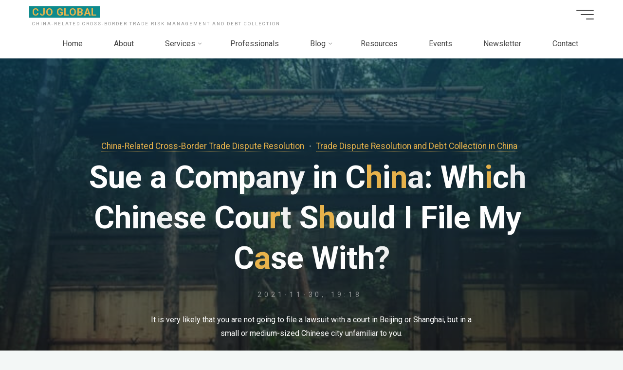

--- FILE ---
content_type: text/html; charset=UTF-8
request_url: https://www.cjoglobal.com/2021/11/30/sue-a-company-in-china-which-chinese-court-should-i-file-my-case/
body_size: 31293
content:
<!DOCTYPE html>
<html lang="en-US">
<head>
<meta name="viewport" content="width=device-width, user-scalable=yes, initial-scale=1.0">
<meta http-equiv="X-UA-Compatible" content="IE=edge" /><meta charset="UTF-8">
<link rel="profile" href="http://gmpg.org/xfn/11">
<link rel="pingback" href="https://www.cjoglobal.com/xmlrpc.php">
<meta name='robots' content='index, follow, max-image-preview:large, max-snippet:-1, max-video-preview:-1' />
<link rel="alternate" hreflang="en" href="https://www.cjoglobal.com/2021/11/30/sue-a-company-in-china-which-chinese-court-should-i-file-my-case/" />
<link rel="alternate" hreflang="af" href="https://www.cjoglobal.com/af/2021/11/30/sue-a-company-in-china-which-chinese-court-should-i-file-my-case/" />
<link rel="alternate" hreflang="sq" href="https://www.cjoglobal.com/sq/2021/11/30/sue-a-company-in-china-which-chinese-court-should-i-file-my-case/" />
<link rel="alternate" hreflang="ar" href="https://www.cjoglobal.com/ar/2021/11/30/sue-a-company-in-china-which-chinese-court-should-i-file-my-case/" />
<link rel="alternate" hreflang="hy" href="https://www.cjoglobal.com/hy/2021/11/30/sue-a-company-in-china-which-chinese-court-should-i-file-my-case/" />
<link rel="alternate" hreflang="az" href="https://www.cjoglobal.com/az/2021/11/30/sue-a-company-in-china-which-chinese-court-should-i-file-my-case/" />
<link rel="alternate" hreflang="eu" href="https://www.cjoglobal.com/eu/2021/11/30/sue-a-company-in-china-which-chinese-court-should-i-file-my-case/" />
<link rel="alternate" hreflang="bn" href="https://www.cjoglobal.com/bn/2021/11/30/sue-a-company-in-china-which-chinese-court-should-i-file-my-case/" />
<link rel="alternate" hreflang="bs" href="https://www.cjoglobal.com/bs/2021/11/30/sue-a-company-in-china-which-chinese-court-should-i-file-my-case/" />
<link rel="alternate" hreflang="bg" href="https://www.cjoglobal.com/bg/2021/11/30/sue-a-company-in-china-which-chinese-court-should-i-file-my-case/" />
<link rel="alternate" hreflang="zh-CN" href="https://www.cjoglobal.com/zh-CN/2021/11/30/sue-a-company-in-china-which-chinese-court-should-i-file-my-case/" />
<link rel="alternate" hreflang="zh-TW" href="https://www.cjoglobal.com/zh-TW/2021/11/30/sue-a-company-in-china-which-chinese-court-should-i-file-my-case/" />
<link rel="alternate" hreflang="hr" href="https://www.cjoglobal.com/hr/2021/11/30/sue-a-company-in-china-which-chinese-court-should-i-file-my-case/" />
<link rel="alternate" hreflang="cs" href="https://www.cjoglobal.com/cs/2021/11/30/sue-a-company-in-china-which-chinese-court-should-i-file-my-case/" />
<link rel="alternate" hreflang="nl" href="https://www.cjoglobal.com/nl/2021/11/30/sue-a-company-in-china-which-chinese-court-should-i-file-my-case/" />
<link rel="alternate" hreflang="et" href="https://www.cjoglobal.com/et/2021/11/30/sue-a-company-in-china-which-chinese-court-should-i-file-my-case/" />
<link rel="alternate" hreflang="tl" href="https://www.cjoglobal.com/tl/2021/11/30/sue-a-company-in-china-which-chinese-court-should-i-file-my-case/" />
<link rel="alternate" hreflang="fi" href="https://www.cjoglobal.com/fi/2021/11/30/sue-a-company-in-china-which-chinese-court-should-i-file-my-case/" />
<link rel="alternate" hreflang="fr" href="https://www.cjoglobal.com/fr/2021/11/30/sue-a-company-in-china-which-chinese-court-should-i-file-my-case/" />
<link rel="alternate" hreflang="ka" href="https://www.cjoglobal.com/ka/2021/11/30/sue-a-company-in-china-which-chinese-court-should-i-file-my-case/" />
<link rel="alternate" hreflang="de" href="https://www.cjoglobal.com/de/2021/11/30/sue-a-company-in-china-which-chinese-court-should-i-file-my-case/" />
<link rel="alternate" hreflang="el" href="https://www.cjoglobal.com/el/2021/11/30/sue-a-company-in-china-which-chinese-court-should-i-file-my-case/" />
<link rel="alternate" hreflang="he" href="https://www.cjoglobal.com/iw/2021/11/30/sue-a-company-in-china-which-chinese-court-should-i-file-my-case/" />
<link rel="alternate" hreflang="hi" href="https://www.cjoglobal.com/hi/2021/11/30/sue-a-company-in-china-which-chinese-court-should-i-file-my-case/" />
<link rel="alternate" hreflang="hu" href="https://www.cjoglobal.com/hu/2021/11/30/sue-a-company-in-china-which-chinese-court-should-i-file-my-case/" />
<link rel="alternate" hreflang="is" href="https://www.cjoglobal.com/is/2021/11/30/sue-a-company-in-china-which-chinese-court-should-i-file-my-case/" />
<link rel="alternate" hreflang="ig" href="https://www.cjoglobal.com/ig/2021/11/30/sue-a-company-in-china-which-chinese-court-should-i-file-my-case/" />
<link rel="alternate" hreflang="id" href="https://www.cjoglobal.com/id/2021/11/30/sue-a-company-in-china-which-chinese-court-should-i-file-my-case/" />
<link rel="alternate" hreflang="it" href="https://www.cjoglobal.com/it/2021/11/30/sue-a-company-in-china-which-chinese-court-should-i-file-my-case/" />
<link rel="alternate" hreflang="ja" href="https://www.cjoglobal.com/ja/2021/11/30/sue-a-company-in-china-which-chinese-court-should-i-file-my-case/" />
<link rel="alternate" hreflang="kk" href="https://www.cjoglobal.com/kk/2021/11/30/sue-a-company-in-china-which-chinese-court-should-i-file-my-case/" />
<link rel="alternate" hreflang="km" href="https://www.cjoglobal.com/km/2021/11/30/sue-a-company-in-china-which-chinese-court-should-i-file-my-case/" />
<link rel="alternate" hreflang="ko" href="https://www.cjoglobal.com/ko/2021/11/30/sue-a-company-in-china-which-chinese-court-should-i-file-my-case/" />
<link rel="alternate" hreflang="ky" href="https://www.cjoglobal.com/ky/2021/11/30/sue-a-company-in-china-which-chinese-court-should-i-file-my-case/" />
<link rel="alternate" hreflang="lo" href="https://www.cjoglobal.com/lo/2021/11/30/sue-a-company-in-china-which-chinese-court-should-i-file-my-case/" />
<link rel="alternate" hreflang="lv" href="https://www.cjoglobal.com/lv/2021/11/30/sue-a-company-in-china-which-chinese-court-should-i-file-my-case/" />
<link rel="alternate" hreflang="lt" href="https://www.cjoglobal.com/lt/2021/11/30/sue-a-company-in-china-which-chinese-court-should-i-file-my-case/" />
<link rel="alternate" hreflang="mg" href="https://www.cjoglobal.com/mg/2021/11/30/sue-a-company-in-china-which-chinese-court-should-i-file-my-case/" />
<link rel="alternate" hreflang="mt" href="https://www.cjoglobal.com/mt/2021/11/30/sue-a-company-in-china-which-chinese-court-should-i-file-my-case/" />
<link rel="alternate" hreflang="mn" href="https://www.cjoglobal.com/mn/2021/11/30/sue-a-company-in-china-which-chinese-court-should-i-file-my-case/" />
<link rel="alternate" hreflang="my" href="https://www.cjoglobal.com/my/2021/11/30/sue-a-company-in-china-which-chinese-court-should-i-file-my-case/" />
<link rel="alternate" hreflang="ne" href="https://www.cjoglobal.com/ne/2021/11/30/sue-a-company-in-china-which-chinese-court-should-i-file-my-case/" />
<link rel="alternate" hreflang="no" href="https://www.cjoglobal.com/no/2021/11/30/sue-a-company-in-china-which-chinese-court-should-i-file-my-case/" />
<link rel="alternate" hreflang="ps" href="https://www.cjoglobal.com/ps/2021/11/30/sue-a-company-in-china-which-chinese-court-should-i-file-my-case/" />
<link rel="alternate" hreflang="fa" href="https://www.cjoglobal.com/fa/2021/11/30/sue-a-company-in-china-which-chinese-court-should-i-file-my-case/" />
<link rel="alternate" hreflang="pl" href="https://www.cjoglobal.com/pl/2021/11/30/sue-a-company-in-china-which-chinese-court-should-i-file-my-case/" />
<link rel="alternate" hreflang="pt" href="https://www.cjoglobal.com/pt/2021/11/30/sue-a-company-in-china-which-chinese-court-should-i-file-my-case/" />
<link rel="alternate" hreflang="pa" href="https://www.cjoglobal.com/pa/2021/11/30/sue-a-company-in-china-which-chinese-court-should-i-file-my-case/" />
<link rel="alternate" hreflang="ro" href="https://www.cjoglobal.com/ro/2021/11/30/sue-a-company-in-china-which-chinese-court-should-i-file-my-case/" />
<link rel="alternate" hreflang="ru" href="https://www.cjoglobal.com/ru/2021/11/30/sue-a-company-in-china-which-chinese-court-should-i-file-my-case/" />
<link rel="alternate" hreflang="sr" href="https://www.cjoglobal.com/sr/2021/11/30/sue-a-company-in-china-which-chinese-court-should-i-file-my-case/" />
<link rel="alternate" hreflang="si" href="https://www.cjoglobal.com/si/2021/11/30/sue-a-company-in-china-which-chinese-court-should-i-file-my-case/" />
<link rel="alternate" hreflang="sk" href="https://www.cjoglobal.com/sk/2021/11/30/sue-a-company-in-china-which-chinese-court-should-i-file-my-case/" />
<link rel="alternate" hreflang="sl" href="https://www.cjoglobal.com/sl/2021/11/30/sue-a-company-in-china-which-chinese-court-should-i-file-my-case/" />
<link rel="alternate" hreflang="es" href="https://www.cjoglobal.com/es/2021/11/30/sue-a-company-in-china-which-chinese-court-should-i-file-my-case/" />
<link rel="alternate" hreflang="sw" href="https://www.cjoglobal.com/sw/2021/11/30/sue-a-company-in-china-which-chinese-court-should-i-file-my-case/" />
<link rel="alternate" hreflang="sv" href="https://www.cjoglobal.com/sv/2021/11/30/sue-a-company-in-china-which-chinese-court-should-i-file-my-case/" />
<link rel="alternate" hreflang="tg" href="https://www.cjoglobal.com/tg/2021/11/30/sue-a-company-in-china-which-chinese-court-should-i-file-my-case/" />
<link rel="alternate" hreflang="th" href="https://www.cjoglobal.com/th/2021/11/30/sue-a-company-in-china-which-chinese-court-should-i-file-my-case/" />
<link rel="alternate" hreflang="tr" href="https://www.cjoglobal.com/tr/2021/11/30/sue-a-company-in-china-which-chinese-court-should-i-file-my-case/" />
<link rel="alternate" hreflang="uk" href="https://www.cjoglobal.com/uk/2021/11/30/sue-a-company-in-china-which-chinese-court-should-i-file-my-case/" />
<link rel="alternate" hreflang="ur" href="https://www.cjoglobal.com/ur/2021/11/30/sue-a-company-in-china-which-chinese-court-should-i-file-my-case/" />
<link rel="alternate" hreflang="uz" href="https://www.cjoglobal.com/uz/2021/11/30/sue-a-company-in-china-which-chinese-court-should-i-file-my-case/" />
<link rel="alternate" hreflang="vi" href="https://www.cjoglobal.com/vi/2021/11/30/sue-a-company-in-china-which-chinese-court-should-i-file-my-case/" />

	<!-- This site is optimized with the Yoast SEO plugin v22.3 - https://yoast.com/wordpress/plugins/seo/ -->
	<title>Sue a Company in China: Which Chinese Court Should I File My Case With? - CJO GLOBAL</title>
	<link rel="canonical" href="https://www.cjoglobal.com/2021/11/30/sue-a-company-in-china-which-chinese-court-should-i-file-my-case/" />
	<meta property="og:locale" content="en_US" />
	<meta property="og:type" content="article" />
	<meta property="og:title" content="Sue a Company in China: Which Chinese Court Should I File My Case With? - CJO GLOBAL" />
	<meta property="og:description" content="It is very likely that you are not going to file a lawsuit with a court in Beijing or Shanghai, but in a small or medium-sized Chinese city unfamiliar to you." />
	<meta property="og:url" content="https://www.cjoglobal.com/2021/11/30/sue-a-company-in-china-which-chinese-court-should-i-file-my-case/" />
	<meta property="og:site_name" content="CJO GLOBAL" />
	<meta property="article:published_time" content="2021-11-30T11:18:07+00:00" />
	<meta property="article:modified_time" content="2022-06-18T07:38:04+00:00" />
	<meta property="og:image" content="https://www.cjoglobal.com/wp-content/uploads/2021/11/Sue-a-Company-in-China-Which-Chinese-Court-Should-I-File-My-Case.jpg" />
	<meta property="og:image:width" content="640" />
	<meta property="og:image:height" content="425" />
	<meta property="og:image:type" content="image/jpeg" />
	<meta name="author" content="Guodong Du" />
	<meta name="twitter:card" content="summary_large_image" />
	<meta name="twitter:creator" content="@CjoGlobal" />
	<meta name="twitter:site" content="@CjoGlobal" />
	<meta name="twitter:label1" content="Written by" />
	<meta name="twitter:data1" content="Guodong Du" />
	<meta name="twitter:label2" content="Est. reading time" />
	<meta name="twitter:data2" content="4 minutes" />
	<script type="application/ld+json" class="yoast-schema-graph">{"@context":"https://schema.org","@graph":[{"@type":"Article","@id":"https://www.cjoglobal.com/2021/11/30/sue-a-company-in-china-which-chinese-court-should-i-file-my-case/#article","isPartOf":{"@id":"https://www.cjoglobal.com/2021/11/30/sue-a-company-in-china-which-chinese-court-should-i-file-my-case/"},"author":{"name":"Guodong Du","@id":"https://www.cjoglobal.com/#/schema/person/6379738cd248dffde5d36c73b746e3f5"},"headline":"Sue a Company in China: Which Chinese Court Should I File My Case With?","datePublished":"2021-11-30T11:18:07+00:00","dateModified":"2022-06-18T07:38:04+00:00","mainEntityOfPage":{"@id":"https://www.cjoglobal.com/2021/11/30/sue-a-company-in-china-which-chinese-court-should-i-file-my-case/"},"wordCount":477,"commentCount":7,"publisher":{"@id":"https://www.cjoglobal.com/#organization"},"image":{"@id":"https://www.cjoglobal.com/2021/11/30/sue-a-company-in-china-which-chinese-court-should-i-file-my-case/#primaryimage"},"thumbnailUrl":"https://www.cjoglobal.com/wp-content/uploads/2021/11/Sue-a-Company-in-China-Which-Chinese-Court-Should-I-File-My-Case.jpg","keywords":["Sue a Company in China"],"articleSection":["China-Related Cross-Border Trade Dispute Resolution","Trade Dispute Resolution and Debt Collection in China"],"inLanguage":"en-US","potentialAction":[{"@type":"CommentAction","name":"Comment","target":["https://www.cjoglobal.com/2021/11/30/sue-a-company-in-china-which-chinese-court-should-i-file-my-case/#respond"]}]},{"@type":"WebPage","@id":"https://www.cjoglobal.com/2021/11/30/sue-a-company-in-china-which-chinese-court-should-i-file-my-case/","url":"https://www.cjoglobal.com/2021/11/30/sue-a-company-in-china-which-chinese-court-should-i-file-my-case/","name":"Sue a Company in China: Which Chinese Court Should I File My Case With? - CJO GLOBAL","isPartOf":{"@id":"https://www.cjoglobal.com/#website"},"primaryImageOfPage":{"@id":"https://www.cjoglobal.com/2021/11/30/sue-a-company-in-china-which-chinese-court-should-i-file-my-case/#primaryimage"},"image":{"@id":"https://www.cjoglobal.com/2021/11/30/sue-a-company-in-china-which-chinese-court-should-i-file-my-case/#primaryimage"},"thumbnailUrl":"https://www.cjoglobal.com/wp-content/uploads/2021/11/Sue-a-Company-in-China-Which-Chinese-Court-Should-I-File-My-Case.jpg","datePublished":"2021-11-30T11:18:07+00:00","dateModified":"2022-06-18T07:38:04+00:00","breadcrumb":{"@id":"https://www.cjoglobal.com/2021/11/30/sue-a-company-in-china-which-chinese-court-should-i-file-my-case/#breadcrumb"},"inLanguage":"en-US","potentialAction":[{"@type":"ReadAction","target":["https://www.cjoglobal.com/2021/11/30/sue-a-company-in-china-which-chinese-court-should-i-file-my-case/"]}]},{"@type":"ImageObject","inLanguage":"en-US","@id":"https://www.cjoglobal.com/2021/11/30/sue-a-company-in-china-which-chinese-court-should-i-file-my-case/#primaryimage","url":"https://www.cjoglobal.com/wp-content/uploads/2021/11/Sue-a-Company-in-China-Which-Chinese-Court-Should-I-File-My-Case.jpg","contentUrl":"https://www.cjoglobal.com/wp-content/uploads/2021/11/Sue-a-Company-in-China-Which-Chinese-Court-Should-I-File-My-Case.jpg","width":640,"height":425},{"@type":"BreadcrumbList","@id":"https://www.cjoglobal.com/2021/11/30/sue-a-company-in-china-which-chinese-court-should-i-file-my-case/#breadcrumb","itemListElement":[{"@type":"ListItem","position":1,"name":"Home","item":"https://www.cjoglobal.com/"},{"@type":"ListItem","position":2,"name":"Sue a Company in China: Which Chinese Court Should I File My Case With?"}]},{"@type":"WebSite","@id":"https://www.cjoglobal.com/#website","url":"https://www.cjoglobal.com/","name":"CJO GLOBAL","description":"China-related Cross-border Trade Risk Management and Debt Collection","publisher":{"@id":"https://www.cjoglobal.com/#organization"},"potentialAction":[{"@type":"SearchAction","target":{"@type":"EntryPoint","urlTemplate":"https://www.cjoglobal.com/?s={search_term_string}"},"query-input":"required name=search_term_string"}],"inLanguage":"en-US"},{"@type":"Organization","@id":"https://www.cjoglobal.com/#organization","name":"Yu Du Consulting","url":"https://www.cjoglobal.com/","logo":{"@type":"ImageObject","inLanguage":"en-US","@id":"https://www.cjoglobal.com/#/schema/logo/image/","url":"https://www.cjoglobal.com/wp-content/uploads/2022/03/CJO-Global_Yu-Du-Consulting.jpg","contentUrl":"https://www.cjoglobal.com/wp-content/uploads/2022/03/CJO-Global_Yu-Du-Consulting.jpg","width":600,"height":400,"caption":"Yu Du Consulting"},"image":{"@id":"https://www.cjoglobal.com/#/schema/logo/image/"},"sameAs":["https://twitter.com/CjoGlobal"]},{"@type":"Person","@id":"https://www.cjoglobal.com/#/schema/person/6379738cd248dffde5d36c73b746e3f5","name":"Guodong Du","image":{"@type":"ImageObject","inLanguage":"en-US","@id":"https://www.cjoglobal.com/#/schema/person/image/","url":"https://secure.gravatar.com/avatar/c908a9570c0cf4654d4f405d784c3cdd?s=96&d=mm&r=g","contentUrl":"https://secure.gravatar.com/avatar/c908a9570c0cf4654d4f405d784c3cdd?s=96&d=mm&r=g","caption":"Guodong Du"},"url":"https://www.cjoglobal.com/author/duguodong/"}]}</script>
	<!-- / Yoast SEO plugin. -->


<link rel='dns-prefetch' href='//static.addtoany.com' />
<link rel='dns-prefetch' href='//www.googletagmanager.com' />
<link rel='dns-prefetch' href='//pagead2.googlesyndication.com' />
<link rel="alternate" type="application/rss+xml" title="CJO GLOBAL &raquo; Feed" href="https://www.cjoglobal.com/feed/" />
<link rel="alternate" type="application/rss+xml" title="CJO GLOBAL &raquo; Comments Feed" href="https://www.cjoglobal.com/comments/feed/" />
<link rel="alternate" type="application/rss+xml" title="CJO GLOBAL &raquo; Sue a Company in China: Which Chinese Court Should I File My Case With? Comments Feed" href="https://www.cjoglobal.com/2021/11/30/sue-a-company-in-china-which-chinese-court-should-i-file-my-case/feed/" />
<script>
window._wpemojiSettings = {"baseUrl":"https:\/\/s.w.org\/images\/core\/emoji\/14.0.0\/72x72\/","ext":".png","svgUrl":"https:\/\/s.w.org\/images\/core\/emoji\/14.0.0\/svg\/","svgExt":".svg","source":{"concatemoji":"https:\/\/www.cjoglobal.com\/wp-includes\/js\/wp-emoji-release.min.js?ver=6.3.7"}};
/*! This file is auto-generated */
!function(i,n){var o,s,e;function c(e){try{var t={supportTests:e,timestamp:(new Date).valueOf()};sessionStorage.setItem(o,JSON.stringify(t))}catch(e){}}function p(e,t,n){e.clearRect(0,0,e.canvas.width,e.canvas.height),e.fillText(t,0,0);var t=new Uint32Array(e.getImageData(0,0,e.canvas.width,e.canvas.height).data),r=(e.clearRect(0,0,e.canvas.width,e.canvas.height),e.fillText(n,0,0),new Uint32Array(e.getImageData(0,0,e.canvas.width,e.canvas.height).data));return t.every(function(e,t){return e===r[t]})}function u(e,t,n){switch(t){case"flag":return n(e,"\ud83c\udff3\ufe0f\u200d\u26a7\ufe0f","\ud83c\udff3\ufe0f\u200b\u26a7\ufe0f")?!1:!n(e,"\ud83c\uddfa\ud83c\uddf3","\ud83c\uddfa\u200b\ud83c\uddf3")&&!n(e,"\ud83c\udff4\udb40\udc67\udb40\udc62\udb40\udc65\udb40\udc6e\udb40\udc67\udb40\udc7f","\ud83c\udff4\u200b\udb40\udc67\u200b\udb40\udc62\u200b\udb40\udc65\u200b\udb40\udc6e\u200b\udb40\udc67\u200b\udb40\udc7f");case"emoji":return!n(e,"\ud83e\udef1\ud83c\udffb\u200d\ud83e\udef2\ud83c\udfff","\ud83e\udef1\ud83c\udffb\u200b\ud83e\udef2\ud83c\udfff")}return!1}function f(e,t,n){var r="undefined"!=typeof WorkerGlobalScope&&self instanceof WorkerGlobalScope?new OffscreenCanvas(300,150):i.createElement("canvas"),a=r.getContext("2d",{willReadFrequently:!0}),o=(a.textBaseline="top",a.font="600 32px Arial",{});return e.forEach(function(e){o[e]=t(a,e,n)}),o}function t(e){var t=i.createElement("script");t.src=e,t.defer=!0,i.head.appendChild(t)}"undefined"!=typeof Promise&&(o="wpEmojiSettingsSupports",s=["flag","emoji"],n.supports={everything:!0,everythingExceptFlag:!0},e=new Promise(function(e){i.addEventListener("DOMContentLoaded",e,{once:!0})}),new Promise(function(t){var n=function(){try{var e=JSON.parse(sessionStorage.getItem(o));if("object"==typeof e&&"number"==typeof e.timestamp&&(new Date).valueOf()<e.timestamp+604800&&"object"==typeof e.supportTests)return e.supportTests}catch(e){}return null}();if(!n){if("undefined"!=typeof Worker&&"undefined"!=typeof OffscreenCanvas&&"undefined"!=typeof URL&&URL.createObjectURL&&"undefined"!=typeof Blob)try{var e="postMessage("+f.toString()+"("+[JSON.stringify(s),u.toString(),p.toString()].join(",")+"));",r=new Blob([e],{type:"text/javascript"}),a=new Worker(URL.createObjectURL(r),{name:"wpTestEmojiSupports"});return void(a.onmessage=function(e){c(n=e.data),a.terminate(),t(n)})}catch(e){}c(n=f(s,u,p))}t(n)}).then(function(e){for(var t in e)n.supports[t]=e[t],n.supports.everything=n.supports.everything&&n.supports[t],"flag"!==t&&(n.supports.everythingExceptFlag=n.supports.everythingExceptFlag&&n.supports[t]);n.supports.everythingExceptFlag=n.supports.everythingExceptFlag&&!n.supports.flag,n.DOMReady=!1,n.readyCallback=function(){n.DOMReady=!0}}).then(function(){return e}).then(function(){var e;n.supports.everything||(n.readyCallback(),(e=n.source||{}).concatemoji?t(e.concatemoji):e.wpemoji&&e.twemoji&&(t(e.twemoji),t(e.wpemoji)))}))}((window,document),window._wpemojiSettings);
</script>
<style>
img.wp-smiley,
img.emoji {
	display: inline !important;
	border: none !important;
	box-shadow: none !important;
	height: 1em !important;
	width: 1em !important;
	margin: 0 0.07em !important;
	vertical-align: -0.1em !important;
	background: none !important;
	padding: 0 !important;
}
</style>
	<link rel='stylesheet' id='wp-block-library-css' href='https://www.cjoglobal.com/wp-includes/css/dist/block-library/style.min.css?ver=6.3.7' media='all' />
<style id='classic-theme-styles-inline-css'>
/*! This file is auto-generated */
.wp-block-button__link{color:#fff;background-color:#32373c;border-radius:9999px;box-shadow:none;text-decoration:none;padding:calc(.667em + 2px) calc(1.333em + 2px);font-size:1.125em}.wp-block-file__button{background:#32373c;color:#fff;text-decoration:none}
</style>
<style id='global-styles-inline-css'>
body{--wp--preset--color--black: #000000;--wp--preset--color--cyan-bluish-gray: #abb8c3;--wp--preset--color--white: #ffffff;--wp--preset--color--pale-pink: #f78da7;--wp--preset--color--vivid-red: #cf2e2e;--wp--preset--color--luminous-vivid-orange: #ff6900;--wp--preset--color--luminous-vivid-amber: #fcb900;--wp--preset--color--light-green-cyan: #7bdcb5;--wp--preset--color--vivid-green-cyan: #00d084;--wp--preset--color--pale-cyan-blue: #8ed1fc;--wp--preset--color--vivid-cyan-blue: #0693e3;--wp--preset--color--vivid-purple: #9b51e0;--wp--preset--color--accent-1: #E9B44C;--wp--preset--color--accent-2: #0F8B8D;--wp--preset--color--headings: #162521;--wp--preset--color--sitetext: #707070;--wp--preset--color--sitebg: #FFFFFF;--wp--preset--gradient--vivid-cyan-blue-to-vivid-purple: linear-gradient(135deg,rgba(6,147,227,1) 0%,rgb(155,81,224) 100%);--wp--preset--gradient--light-green-cyan-to-vivid-green-cyan: linear-gradient(135deg,rgb(122,220,180) 0%,rgb(0,208,130) 100%);--wp--preset--gradient--luminous-vivid-amber-to-luminous-vivid-orange: linear-gradient(135deg,rgba(252,185,0,1) 0%,rgba(255,105,0,1) 100%);--wp--preset--gradient--luminous-vivid-orange-to-vivid-red: linear-gradient(135deg,rgba(255,105,0,1) 0%,rgb(207,46,46) 100%);--wp--preset--gradient--very-light-gray-to-cyan-bluish-gray: linear-gradient(135deg,rgb(238,238,238) 0%,rgb(169,184,195) 100%);--wp--preset--gradient--cool-to-warm-spectrum: linear-gradient(135deg,rgb(74,234,220) 0%,rgb(151,120,209) 20%,rgb(207,42,186) 40%,rgb(238,44,130) 60%,rgb(251,105,98) 80%,rgb(254,248,76) 100%);--wp--preset--gradient--blush-light-purple: linear-gradient(135deg,rgb(255,206,236) 0%,rgb(152,150,240) 100%);--wp--preset--gradient--blush-bordeaux: linear-gradient(135deg,rgb(254,205,165) 0%,rgb(254,45,45) 50%,rgb(107,0,62) 100%);--wp--preset--gradient--luminous-dusk: linear-gradient(135deg,rgb(255,203,112) 0%,rgb(199,81,192) 50%,rgb(65,88,208) 100%);--wp--preset--gradient--pale-ocean: linear-gradient(135deg,rgb(255,245,203) 0%,rgb(182,227,212) 50%,rgb(51,167,181) 100%);--wp--preset--gradient--electric-grass: linear-gradient(135deg,rgb(202,248,128) 0%,rgb(113,206,126) 100%);--wp--preset--gradient--midnight: linear-gradient(135deg,rgb(2,3,129) 0%,rgb(40,116,252) 100%);--wp--preset--font-size--small: 10px;--wp--preset--font-size--medium: 20px;--wp--preset--font-size--large: 25px;--wp--preset--font-size--x-large: 42px;--wp--preset--font-size--normal: 16px;--wp--preset--font-size--larger: 40px;--wp--preset--spacing--20: 0.44rem;--wp--preset--spacing--30: 0.67rem;--wp--preset--spacing--40: 1rem;--wp--preset--spacing--50: 1.5rem;--wp--preset--spacing--60: 2.25rem;--wp--preset--spacing--70: 3.38rem;--wp--preset--spacing--80: 5.06rem;--wp--preset--shadow--natural: 6px 6px 9px rgba(0, 0, 0, 0.2);--wp--preset--shadow--deep: 12px 12px 50px rgba(0, 0, 0, 0.4);--wp--preset--shadow--sharp: 6px 6px 0px rgba(0, 0, 0, 0.2);--wp--preset--shadow--outlined: 6px 6px 0px -3px rgba(255, 255, 255, 1), 6px 6px rgba(0, 0, 0, 1);--wp--preset--shadow--crisp: 6px 6px 0px rgba(0, 0, 0, 1);}:where(.is-layout-flex){gap: 0.5em;}:where(.is-layout-grid){gap: 0.5em;}body .is-layout-flow > .alignleft{float: left;margin-inline-start: 0;margin-inline-end: 2em;}body .is-layout-flow > .alignright{float: right;margin-inline-start: 2em;margin-inline-end: 0;}body .is-layout-flow > .aligncenter{margin-left: auto !important;margin-right: auto !important;}body .is-layout-constrained > .alignleft{float: left;margin-inline-start: 0;margin-inline-end: 2em;}body .is-layout-constrained > .alignright{float: right;margin-inline-start: 2em;margin-inline-end: 0;}body .is-layout-constrained > .aligncenter{margin-left: auto !important;margin-right: auto !important;}body .is-layout-constrained > :where(:not(.alignleft):not(.alignright):not(.alignfull)){max-width: var(--wp--style--global--content-size);margin-left: auto !important;margin-right: auto !important;}body .is-layout-constrained > .alignwide{max-width: var(--wp--style--global--wide-size);}body .is-layout-flex{display: flex;}body .is-layout-flex{flex-wrap: wrap;align-items: center;}body .is-layout-flex > *{margin: 0;}body .is-layout-grid{display: grid;}body .is-layout-grid > *{margin: 0;}:where(.wp-block-columns.is-layout-flex){gap: 2em;}:where(.wp-block-columns.is-layout-grid){gap: 2em;}:where(.wp-block-post-template.is-layout-flex){gap: 1.25em;}:where(.wp-block-post-template.is-layout-grid){gap: 1.25em;}.has-black-color{color: var(--wp--preset--color--black) !important;}.has-cyan-bluish-gray-color{color: var(--wp--preset--color--cyan-bluish-gray) !important;}.has-white-color{color: var(--wp--preset--color--white) !important;}.has-pale-pink-color{color: var(--wp--preset--color--pale-pink) !important;}.has-vivid-red-color{color: var(--wp--preset--color--vivid-red) !important;}.has-luminous-vivid-orange-color{color: var(--wp--preset--color--luminous-vivid-orange) !important;}.has-luminous-vivid-amber-color{color: var(--wp--preset--color--luminous-vivid-amber) !important;}.has-light-green-cyan-color{color: var(--wp--preset--color--light-green-cyan) !important;}.has-vivid-green-cyan-color{color: var(--wp--preset--color--vivid-green-cyan) !important;}.has-pale-cyan-blue-color{color: var(--wp--preset--color--pale-cyan-blue) !important;}.has-vivid-cyan-blue-color{color: var(--wp--preset--color--vivid-cyan-blue) !important;}.has-vivid-purple-color{color: var(--wp--preset--color--vivid-purple) !important;}.has-black-background-color{background-color: var(--wp--preset--color--black) !important;}.has-cyan-bluish-gray-background-color{background-color: var(--wp--preset--color--cyan-bluish-gray) !important;}.has-white-background-color{background-color: var(--wp--preset--color--white) !important;}.has-pale-pink-background-color{background-color: var(--wp--preset--color--pale-pink) !important;}.has-vivid-red-background-color{background-color: var(--wp--preset--color--vivid-red) !important;}.has-luminous-vivid-orange-background-color{background-color: var(--wp--preset--color--luminous-vivid-orange) !important;}.has-luminous-vivid-amber-background-color{background-color: var(--wp--preset--color--luminous-vivid-amber) !important;}.has-light-green-cyan-background-color{background-color: var(--wp--preset--color--light-green-cyan) !important;}.has-vivid-green-cyan-background-color{background-color: var(--wp--preset--color--vivid-green-cyan) !important;}.has-pale-cyan-blue-background-color{background-color: var(--wp--preset--color--pale-cyan-blue) !important;}.has-vivid-cyan-blue-background-color{background-color: var(--wp--preset--color--vivid-cyan-blue) !important;}.has-vivid-purple-background-color{background-color: var(--wp--preset--color--vivid-purple) !important;}.has-black-border-color{border-color: var(--wp--preset--color--black) !important;}.has-cyan-bluish-gray-border-color{border-color: var(--wp--preset--color--cyan-bluish-gray) !important;}.has-white-border-color{border-color: var(--wp--preset--color--white) !important;}.has-pale-pink-border-color{border-color: var(--wp--preset--color--pale-pink) !important;}.has-vivid-red-border-color{border-color: var(--wp--preset--color--vivid-red) !important;}.has-luminous-vivid-orange-border-color{border-color: var(--wp--preset--color--luminous-vivid-orange) !important;}.has-luminous-vivid-amber-border-color{border-color: var(--wp--preset--color--luminous-vivid-amber) !important;}.has-light-green-cyan-border-color{border-color: var(--wp--preset--color--light-green-cyan) !important;}.has-vivid-green-cyan-border-color{border-color: var(--wp--preset--color--vivid-green-cyan) !important;}.has-pale-cyan-blue-border-color{border-color: var(--wp--preset--color--pale-cyan-blue) !important;}.has-vivid-cyan-blue-border-color{border-color: var(--wp--preset--color--vivid-cyan-blue) !important;}.has-vivid-purple-border-color{border-color: var(--wp--preset--color--vivid-purple) !important;}.has-vivid-cyan-blue-to-vivid-purple-gradient-background{background: var(--wp--preset--gradient--vivid-cyan-blue-to-vivid-purple) !important;}.has-light-green-cyan-to-vivid-green-cyan-gradient-background{background: var(--wp--preset--gradient--light-green-cyan-to-vivid-green-cyan) !important;}.has-luminous-vivid-amber-to-luminous-vivid-orange-gradient-background{background: var(--wp--preset--gradient--luminous-vivid-amber-to-luminous-vivid-orange) !important;}.has-luminous-vivid-orange-to-vivid-red-gradient-background{background: var(--wp--preset--gradient--luminous-vivid-orange-to-vivid-red) !important;}.has-very-light-gray-to-cyan-bluish-gray-gradient-background{background: var(--wp--preset--gradient--very-light-gray-to-cyan-bluish-gray) !important;}.has-cool-to-warm-spectrum-gradient-background{background: var(--wp--preset--gradient--cool-to-warm-spectrum) !important;}.has-blush-light-purple-gradient-background{background: var(--wp--preset--gradient--blush-light-purple) !important;}.has-blush-bordeaux-gradient-background{background: var(--wp--preset--gradient--blush-bordeaux) !important;}.has-luminous-dusk-gradient-background{background: var(--wp--preset--gradient--luminous-dusk) !important;}.has-pale-ocean-gradient-background{background: var(--wp--preset--gradient--pale-ocean) !important;}.has-electric-grass-gradient-background{background: var(--wp--preset--gradient--electric-grass) !important;}.has-midnight-gradient-background{background: var(--wp--preset--gradient--midnight) !important;}.has-small-font-size{font-size: var(--wp--preset--font-size--small) !important;}.has-medium-font-size{font-size: var(--wp--preset--font-size--medium) !important;}.has-large-font-size{font-size: var(--wp--preset--font-size--large) !important;}.has-x-large-font-size{font-size: var(--wp--preset--font-size--x-large) !important;}
.wp-block-navigation a:where(:not(.wp-element-button)){color: inherit;}
:where(.wp-block-post-template.is-layout-flex){gap: 1.25em;}:where(.wp-block-post-template.is-layout-grid){gap: 1.25em;}
:where(.wp-block-columns.is-layout-flex){gap: 2em;}:where(.wp-block-columns.is-layout-grid){gap: 2em;}
.wp-block-pullquote{font-size: 1.5em;line-height: 1.6;}
</style>
<link rel='stylesheet' id='dashicons-css' href='https://www.cjoglobal.com/wp-includes/css/dashicons.min.css?ver=6.3.7' media='all' />
<link rel='stylesheet' id='post-views-counter-frontend-css' href='https://www.cjoglobal.com/wp-content/plugins/post-views-counter/css/frontend.min.css?ver=1.4.5' media='all' />
<link rel='stylesheet' id='bravada-themefonts-css' href='https://www.cjoglobal.com/wp-content/themes/bravada/resources/fonts/fontfaces.css?ver=1.0.7.1' media='all' />
<link rel='stylesheet' id='bravada-main-css' href='https://www.cjoglobal.com/wp-content/themes/bravada/style.css?ver=1.0.7.1' media='all' />
<style id='bravada-main-inline-css'>
 body:not(.bravada-landing-page) #container, #colophon-inside, .footer-inside, #breadcrumbs-container-inside { margin: 0 auto; max-width: 1240px; } body:not(.bravada-landing-page) #container { max-width: calc( 1240px - 4em ); } .site-header-inside { max-width: 1240px; margin: 0 auto; } #primary { width: 320px; } #secondary { width: 320px; } #container.one-column .main { width: 100%; } #container.two-columns-right #secondary { float: right; } #container.two-columns-right .main, .two-columns-right #breadcrumbs { width: calc( 100% - 320px ); float: left; } #container.two-columns-left #primary { float: left; } #container.two-columns-left .main, .two-columns-left #breadcrumbs { width: calc( 100% - 320px ); float: right; } #container.three-columns-right #primary, #container.three-columns-left #primary, #container.three-columns-sided #primary { float: left; } #container.three-columns-right #secondary, #container.three-columns-left #secondary, #container.three-columns-sided #secondary { float: left; } #container.three-columns-right #primary, #container.three-columns-left #secondary { margin-left: 0%; margin-right: 0%; } #container.three-columns-right .main, .three-columns-right #breadcrumbs { width: calc( 100% - 640px ); float: left; } #container.three-columns-left .main, .three-columns-left #breadcrumbs { width: calc( 100% - 640px ); float: right; } #container.three-columns-sided #secondary { float: right; } #container.three-columns-sided .main, .three-columns-sided #breadcrumbs { width: calc( 100% - 640px ); float: right; } .three-columns-sided #breadcrumbs { margin: 0 calc( 0% + 320px ) 0 -1920px; } html { font-family: System Fonts, -apple-system, BlinkMacSystemFont, Segoe UI, Roboto, Oxygen-Sans, Ubuntu, Cantarell, Helvetica Neue, sans-serif; font-size: 16px; font-weight: 400; line-height: 1.8; ; } #site-title { font-family: System Fonts, -apple-system, BlinkMacSystemFont, Segoe UI, Roboto, Oxygen-Sans, Ubuntu, Cantarell, Helvetica Neue, sans-serif; font-size: 1.3em; font-weight: 700; } #site-text { ; } nav#mobile-menu #mobile-nav a { font-family: System Fonts, -apple-system, BlinkMacSystemFont, Segoe UI, Roboto, Oxygen-Sans, Ubuntu, Cantarell, Helvetica Neue, sans-serif; font-size: 2.5em; font-weight: 700; font-size: clamp(1.3rem, 5vw, 2.5em); ; } nav#mobile-menu #mobile-nav ul.sub-menu a { font-size: clamp(1.1rem, 4vw, 2em); } nav#mobile-menu input[type=search] { font-family: System Fonts, -apple-system, BlinkMacSystemFont, Segoe UI, Roboto, Oxygen-Sans, Ubuntu, Cantarell, Helvetica Neue, sans-serif; } .widget-title, #comments-title, #reply-title, .related-posts .related-main-title, .main .author-info .page-title { font-family: System Fonts, -apple-system, BlinkMacSystemFont, Segoe UI, Roboto, Oxygen-Sans, Ubuntu, Cantarell, Helvetica Neue, sans-serif; font-size: 1.2em; font-weight: 700; line-height: 2; margin-bottom: 0.5em; ; } .widget-title::after, #comments-title::after, #reply-title::after, .related-posts .related-main-title::after { margin-bottom: 0.5em; } .widget-container { font-family: System Fonts, -apple-system, BlinkMacSystemFont, Segoe UI, Roboto, Oxygen-Sans, Ubuntu, Cantarell, Helvetica Neue, sans-serif; font-size: 1em; font-weight: 400; } .widget-container ul li { line-height: 1.8; ; } .entry-title, .main .page-title { font-family: System Fonts, -apple-system, BlinkMacSystemFont, Segoe UI, Roboto, Oxygen-Sans, Ubuntu, Cantarell, Helvetica Neue, sans-serif; font-size: 1.7em; font-weight: 700; ; } body:not(.single) .entry-meta > span { font-family: System Fonts, -apple-system, BlinkMacSystemFont, Segoe UI, Roboto, Oxygen-Sans, Ubuntu, Cantarell, Helvetica Neue, sans-serif; font-size: 1em; font-weight: 300; ; } /* single post titles/metas */ #header-page-title .entry-title, .singular-title, .lp-staticslider .staticslider-caption-title, .seriousslider-theme .seriousslider-caption-title { font-family: System Fonts, -apple-system, BlinkMacSystemFont, Segoe UI, Roboto, Oxygen-Sans, Ubuntu, Cantarell, Helvetica Neue, sans-serif; font-size: 5em; font-weight: 700; font-size: clamp(2.5em, 5vw, 5em ); line-height: 1.3; ; } .single .entry-meta > span { font-family: System Fonts, -apple-system, BlinkMacSystemFont, Segoe UI, Roboto, Oxygen-Sans, Ubuntu, Cantarell, Helvetica Neue, sans-serif; font-size: 1.1em; font-weight: 300; ; } h1 { font-size: 2.33em; } h2 { font-size: 2.06em; } h3 { font-size: 1.79em; } h4 { font-size: 1.52em; } h5 { font-size: 1.25em; } h6 { font-size: 0.98em; } h1, h2, h3, h4 { font-family: System Fonts, -apple-system, BlinkMacSystemFont, Segoe UI, Roboto, Oxygen-Sans, Ubuntu, Cantarell, Helvetica Neue, sans-serif; font-weight: 700; ; } .entry-content h1, .entry-summary h1, .entry-content h2, .entry-summary h2, .entry-content h3, .entry-summary h3, .entry-content h4, .entry-summary h4, .entry-content h5, .entry-summary h5, .entry-content h6, .entry-summary h6 { line-height: 1.2; margin-bottom: 0.5em; } .lp-section-header .lp-section-desc, .lp-box-title, .lp-tt-title, #nav-fixed a + a, #nav-below span, .lp-blocks.lp-blocks1 .lp-block .lp-block-readmore { font-family: System Fonts, -apple-system, BlinkMacSystemFont, Segoe UI, Roboto, Oxygen-Sans, Ubuntu, Cantarell, Helvetica Neue, sans-serif; } .lp-section-header .lp-section-title { font-family: System Fonts, -apple-system, BlinkMacSystemFont, Segoe UI, Roboto, Oxygen-Sans, Ubuntu, Cantarell, Helvetica Neue, sans-serif; } blockquote cite { font-family: System Fonts, -apple-system, BlinkMacSystemFont, Segoe UI, Roboto, Oxygen-Sans, Ubuntu, Cantarell, Helvetica Neue, sans-serif; } body { color: #707070; background-color: #F3F7F6; } .lp-staticslider .staticslider-caption-text a { color: #FFFFFF; } #site-header-main, .menu-search-animated .searchform input[type="search"], #access .menu-search-animated .searchform, .site-header-bottom-fixed, .bravada-over-menu .site-header-bottom.header-fixed .site-header-bottom-fixed { background-color: #FFFFFF; } .bravada-over-menu .site-header-bottom-fixed { background: transparent; } .bravada-over-menu .header-fixed.site-header-bottom #site-title a, .bravada-over-menu .header-fixed.site-header-bottom #site-description { color: #E9B44C; } .bravada-over-menu #site-title a, .bravada-over-menu #site-description, .bravada-over-menu #access > div > ul > li, .bravada-over-menu #access > div > ul > li > a, .bravada-over-menu .site-header-bottom:not(.header-fixed) #nav-toggle, #breadcrumbs-container span, #breadcrumbs-container a, #breadcrumbs-container i { color: #FFFFFF; } #bmobile #site-title a { color: #E9B44C; } #site-title a::before { background: #E9B44C; } body:not(.bravada-over-menu) .site-header-bottom #site-title a::before, .bravada-over-menu .header-fixed.site-header-bottom #site-title a::before { background: #0F8B8D; } body:not(.bravada-over-menu) .site-header-bottom #site-title a:hover { background: #E9B44C; } #site-title a:hover::before { background: #0F8B8D; } #access > div > ul > li, #access > div > ul > li > a, .bravada-over-menu .header-fixed.site-header-bottom #access > div > ul > li:not([class*='current']), .bravada-over-menu .header-fixed.site-header-bottom #access > div > ul > li:not([class*='current']) > a { color: #444444; } .hamburger span { background-color: #444444; } #mobile-menu, nav#mobile-menu #mobile-nav a { color: #FFFFFF; } nav#mobile-menu #mobile-nav > li.current_page_item > a, nav#mobile-menu #mobile-nav > li.current-menu-item > a, nav#mobile-menu #mobile-nav > li.current_page_ancestor > a, nav#mobile-menu #mobile-nav > li.current-menu-ancestor > a, nav#mobile-menu #mobile-nav a:hover { color: #E9B44C; } nav#mobile-menu { color: #FFFFFF; background-color: #066664; } #mobile-nav .searchform input[type="search"] { border-color: #FFFFFF; } .burgermenu-active.bravada-over-menu .site-header-bottom.header-fixed .site-header-bottom-fixed { background-color: transparent; } .burgermenu-active.bravada-over-menu .site-header-bottom .hamburger span { background-color: #FFFFFF; } .bravada-over-menu:not(.burgermenu-active) .site-header-bottom:not(.header-fixed) .hamburger span { background-color: #FFFFFF; } .bravada-over-menu .header-fixed.site-header-bottom .side-section-element.widget_cryout_socials a:hover::before, .side-section-element.widget_cryout_socials a:hover::before { color: #FFFFFF; } #access ul.sub-menu li a, #access ul.children li a, .topmenu ul li a { color: #FFFFFF; } #access ul.sub-menu li a, #access ul.children li a { background-color: #066664; } #access ul.sub-menu li a:hover, #access ul.children li a:hover { color: #E9B44C; } #access > div > ul > li.current_page_item > a, #access > div > ul > li.current-menu-item > a, #access > div > ul > li.current_page_ancestor > a, #access > div > ul > li.current-menu-ancestor > a, .bravada-over-menu .header-fixed.site-header-bottom #access > div > ul > li > a { color: #e9b44c; } #access ul.children > li.current_page_item > a, #access ul.sub-menu > li.current-menu-item > a, #access ul.children > li.current_page_ancestor > a, #access ul.sub-menu > li.current-menu-ancestor > a { opacity: 0.95; } #access > div > ul ul > li a:not(:only-child)::after { border-left-color: #066664; } #access > div > ul > li > ul::before { border-bottom-color: #066664; } #access ul li.special1 > a { background-color: #f0f0f0; } #access ul li.special2 > a { background-color: #444444; color: #FFFFFF; } #access ul li.accent1 > a { background-color: #E9B44C; color: #FFFFFF; } #access ul li.accent2 > a { background-color: #0F8B8D; color: #FFFFFF; } #access ul li.accent1 > a:hover, #access ul li.accent2 > a:hover { color: #FFFFFF; } #access > div > ul > li.accent1 > a > span::before, #access > div > ul > li.accent2 > a > span::before { background-color: #FFFFFF; } article.hentry, body:not(.blog):not(.page-template-template-blog):not(.archive):not(.search) #container:not(.bravada-landing-page) .main, body.bravada-boxed-layout:not(.bravada-landing-page) #container { background-color: #FFFFFF; } .pagination span { color: #0F8B8D; } .pagination a:hover { background-color: #E9B44C; color: #FFFFFF; } #header-overlay, .lp-staticslider::after, .seriousslider-theme::after { background-color: #08415c; background: -webkit-linear-gradient( 90deg, #08415c 0%, #1c110a 100%); background: linear-gradient( 180deg, #08415c 0%, #1c110a 100%); opacity: 0.6; } #header-page-title #header-page-title-inside, #header-page-title .entry-title, #header-page-title .entry-meta span, #header-page-title .entry-meta a, #header-page-title .entry-meta time, #header-page-title .entry-meta .icon-metas::before, #header-page-title .byline, #header-page-title #breadcrumbs-nav, .lp-staticslider .staticslider-caption-inside, .seriousslider-theme .seriousslider-caption-inside { color: #FFFFFF; } #colophon, #footer { background-color: #1e3231; color: #DBDBDB; } .post-thumbnail-container .featured-image-overlay::before { background-color: #E9B44C; background: -webkit-gradient(linear, left top, left bottom, from(#E9B44C), to(#0F8B8D)); background: linear-gradient(to bottom, #E9B44C, #0F8B8D); } .post-thumbnail-container .featured-image-overlay::after { background-color: #E9B44C; background: -webkit-gradient(linear, left top, left bottom, from(#E9B44C), to(#0F8B8D)); background: linear-gradient(to bottom, #0F8B8D, #E9B44C); } .main #content-masonry .post-thumbnail-container:hover + .entry-after-image .entry-title a { color: #E9B44C; } @media (max-width: 720px) { .bravada-magazine-one .main #content-masonry .post-thumbnail-container + .entry-after-image { background-color: #FFFFFF; } } .entry-title a:active, .entry-title a:hover { color: #E9B44C; } span.entry-format { color: #E9B44C; } .main #content-masonry .format-link .entry-content a { background-color: #E9B44C; color: #FFFFFF; } .main #content-masonry .format-link::after { color: #FFFFFF; } .cryout article.hentry.format-image, .cryout article.hentry.format-audio, .cryout article.hentry.format-video { background-color: #ffffff; } .format-aside, .format-quote { border-color: #eeeeee; } .single .author-info { border-color: #eeeeee; } .entry-content h5, .entry-content h6, .lp-text-content h5, .lp-text-content h6 { color: #0F8B8D; } .entry-content blockquote::before, .entry-content blockquote::after { color: rgba(112,112,112,0.2); } .entry-content h1, .entry-content h2, .entry-content h3, .entry-content h4, .lp-text-content h1, .lp-text-content h2, .lp-text-content h3, .lp-text-content h4 { color: #162521; } .entry-title, .page-title { color: #162521; } a { color: #E9B44C; } a:hover, .widget-area a, .entry-meta span a:hover, .comments-link a { color: #0F8B8D; } .comments-link a:hover, .widget-area a:hover { color: #E9B44C; } .socials a::before, .socials a:hover::before { color: #E9B44C; } .socials a::after, .socials a:hover::after { color: #0F8B8D; } .bravada-normalizedtags #content .tagcloud a { color: #FFFFFF; background-color: #E9B44C; } .bravada-normalizedtags #content .tagcloud a:hover { background-color: #0F8B8D; } #nav-fixed i { background-color: #dbdbdb; } #nav-fixed .nav-next:hover i, #nav-fixed .nav-previous:hover i { background-color: #0F8B8D; } #nav-fixed a:hover + a, #nav-fixed a + a:hover { background-color: rgba(15,139,141,1); } #nav-fixed i, #nav-fixed span { color: #FFFFFF; } a#toTop::before { color: #E9B44C; } a#toTop::after { color: #0F8B8D; } @media (max-width: 800px) { .cryout #footer-bottom .footer-inside { padding-top: 2.5em; } .cryout .footer-inside a#toTop { background-color: #E9B44C; color: #F3F7F6; } .cryout .footer-inside a#toTop:hover { opacity: 0.8;} } .entry-meta .icon-metas:before { color: #b5b5b5; } #site-title span a::before { width: calc(100% - 0em); } .bravada-caption-one .main .wp-caption .wp-caption-text { border-bottom-color: #eeeeee; } .bravada-caption-two .main .wp-caption .wp-caption-text { background-color: #f5f5f5; } .bravada-image-one .entry-content img[class*="align"], .bravada-image-one .entry-summary img[class*="align"], .bravada-image-two .entry-content img[class*='align'], .bravada-image-two .entry-summary img[class*='align'] { border-color: #eeeeee; } .bravada-image-five .entry-content img[class*='align'], .bravada-image-five .entry-summary img[class*='align'] { border-color: #E9B44C; } .entry-summary .excerpt-fade { background-image: linear-gradient(to left, #FFFFFF, transparent); } /* diffs */ span.edit-link a.post-edit-link, span.edit-link a.post-edit-link:hover, span.edit-link .icon-edit:before { color: #707070; } .searchform { border-color: #ebebeb; } .entry-meta span, .entry-meta a, .entry-utility span, .entry-utility a, .entry-meta time, #breadcrumbs-nav { color: #a7a7a7; } .main #content-masonry .post-thumbnail-container span.bl_categ, .main #content-masonry .post-thumbnail-container .comments-link { background-color: #FFFFFF; } .footermenu ul li span.sep { color: #E9B44C; } .entry-meta a::after, .entry-utility a::after { background: #0F8B8D; } #header-page-title .category-metas a { color: #E9B44C; } .entry-meta .author:hover .avatar { border-color: #E9B44C; } .animated-title span.cry-single.animated-letter, .animated-title span.cry-double.animated-letter { color: #E9B44C; } span.entry-sticky { color: #0F8B8D; } #commentform { } code, #nav-below .nav-previous a::before, #nav-below .nav-next a::before { background-color: #eeeeee; } #nav-below .nav-previous::after, #nav-below .nav-next::after { background-color: #E9B44C; } pre, .comment-author { border-color: #eeeeee; } .commentlist .comment-area, .commentlist .pingback { border-color: #f3f3f3; } .commentlist img.avatar { background-color: #FFFFFF; } .comment-meta a { color: #bfbfbf; } .commentlist .reply a, .commentlist .author-name, .commentlist .author-name a { background-color: #E9B44C; color: #FFFFFF; } .commentlist .reply a:hover { background-color: #0F8B8D; } select, input[type], textarea { color: #707070; background-color: #f5f5f5; } .sidey select { background-color: #FFFFFF; } .searchform .searchsubmit { background: #E9B44C; } .searchform:hover .searchsubmit { background: #0F8B8D; } .searchform input[type="search"], .searchform input[type="search"]:hover, .searchform input[type="search"]:focus { background-color: #FFFFFF; } input[type]:hover, textarea:hover, select:hover, input[type]:focus, textarea:focus, select:focus { border-color: #dcdcdc; } button, input[type="button"], input[type="submit"], input[type="reset"] { background-color: #E9B44C; color: #FFFFFF; } button:hover, input[type="button"]:hover, input[type="submit"]:hover, input[type="reset"]:hover { background-color: #0F8B8D; } .comment-form-author input, .comment-form-email input, .comment-form-url input, .comment-form-comment textarea { background-color: #f0f0f0; } .comment-form-author input:hover, .comment-form-email input:hover, .comment-form-url input:hover, .comment-form-comment textarea:hover, .comment-form-author input:focus, .comment-form-email input:focus, .comment-form-url input:focus, .comment-form-comment textarea:focus { background-color: #E9B44C; color: #FFFFFF; } .comment-form-author, .comment-form-email { border-color: #FFFFFF; } hr { background-color: #f0f0f0; } .cryout-preloader-inside .bounce1 { background-color: #E9B44C; } .cryout-preloader-inside .bounce2 { background-color: #0F8B8D; } .page-header.pad-container { background-color: #FFFFFF; } /* gutenberg */ .wp-block-image.alignwide { margin-left: calc( ( 0% + 4em ) * -1 ); margin-right: calc( ( 0% + 4em ) * -1 ); } .wp-block-image.alignwide img { width: calc( 100% + 8em ); max-width: calc( 100% + 8em ); } .has-accent-1-color, .has-accent-1-color:hover { color: #E9B44C; } .has-accent-2-color, .has-accent-2-color:hover { color: #0F8B8D; } .has-headings-color, .has-headings-color:hover { color: #162521; } .has-sitetext-color, .has-sitetext-color:hover { color: #707070; } .has-sitebg-color, .has-sitebg-color:hover { color: #FFFFFF; } .has-accent-1-background-color { background-color: #E9B44C; } .has-accent-2-background-color { background-color: #0F8B8D; } .has-headings-background-color { background-color: #162521; } .has-sitetext-background-color { background-color: #707070; } .has-sitebg-background-color { background-color: #FFFFFF; } .has-small-font-size { font-size: 13px; } .has-regular-font-size { font-size: 16px; } .has-large-font-size { font-size: 19px; } .has-larger-font-size { font-size: 23px; } .has-huge-font-size { font-size: 23px; } /* woocommerce */ .woocommerce-thumbnail-container .woocommerce-buttons-container a, .woocommerce-page #respond input#submit.alt, .woocommerce a.button.alt, .woocommerce-page button.button.alt, .woocommerce input.button.alt, .woocommerce #respond input#submit, .woocommerce a.button, .woocommerce button.button, .woocommerce input.button { } .woocommerce ul.products li.product .woocommerce-loop-category__title, .woocommerce ul.products li.product .woocommerce-loop-product__title, .woocommerce ul.products li.product h3, .woocommerce div.product .product_title, .woocommerce .woocommerce-tabs h2 { font-family: System Fonts, -apple-system, BlinkMacSystemFont, Segoe UI, Roboto, Oxygen-Sans, Ubuntu, Cantarell, Helvetica Neue, sans-serif; } .woocommerce ul.products li.product .woocommerce-loop-category__title, .woocommerce ul.products li.product .woocommerce-loop-product__title, .woocommerce ul.products li.product h3, .woocommerce .star-rating { color: #0F8B8D; } .woocommerce #respond input#submit, .woocommerce a.button, .woocommerce button.button, .woocommerce input.button { background-color: #E9B44C; color: #FFFFFF; line-height: 1.8; } .woocommerce #respond input#submit:hover, .woocommerce a.button:hover, .woocommerce button.button:hover, .woocommerce input.button:hover { background-color: #0f8b8d; color: #FFFFFF; } .woocommerce-page #respond input#submit.alt, .woocommerce a.button.alt, .woocommerce-page button.button.alt, .woocommerce input.button.alt { color: #E9B44C; line-height: 1.8; } .woocommerce-page #respond input#submit.alt::after, .woocommerce a.button.alt::after, .woocommerce-page button.button.alt::after, .woocommerce input.button.alt::after { content: ""; position: absolute; left: 0; top: 0; width: 100%; height: 100%; outline: 2px solid; -webkit-transition: .3s ease all; transition: .3s ease all; } .woocommerce-page #respond input#submit.alt:hover::after, .woocommerce a.button.alt:hover::after, .woocommerce-page button.button.alt:hover::after, .woocommerce input.button.alt:hover::after { opacity: 0; -webkit-transform: scale(1.2, 1.4); transform: scale(1.2, 1.4); } .woocommerce-page #respond input#submit.alt:hover, .woocommerce a.button.alt:hover, .woocommerce-page button.button.alt:hover, .woocommerce input.button.alt:hover { color: #0F8B8D; } .woocommerce div.product .woocommerce-tabs ul.tabs li.active { border-bottom-color: #FFFFFF; } .woocommerce #respond input#submit.alt.disabled, .woocommerce #respond input#submit.alt.disabled:hover, .woocommerce #respond input#submit.alt:disabled, .woocommerce #respond input#submit.alt:disabled:hover, .woocommerce #respond input#submit.alt[disabled]:disabled, .woocommerce #respond input#submit.alt[disabled]:disabled:hover, .woocommerce a.button.alt.disabled, .woocommerce a.button.alt.disabled:hover, .woocommerce a.button.alt:disabled, .woocommerce a.button.alt:disabled:hover, .woocommerce a.button.alt[disabled]:disabled, .woocommerce a.button.alt[disabled]:disabled:hover, .woocommerce button.button.alt.disabled, .woocommerce button.button.alt.disabled:hover, .woocommerce button.button.alt:disabled, .woocommerce button.button.alt:disabled:hover, .woocommerce button.button.alt[disabled]:disabled, .woocommerce button.button.alt[disabled]:disabled:hover, .woocommerce input.button.alt.disabled, .woocommerce input.button.alt.disabled:hover, .woocommerce input.button.alt:disabled, .woocommerce input.button.alt:disabled:hover, .woocommerce input.button.alt[disabled]:disabled, .woocommerce input.button.alt[disabled]:disabled:hover { background-color: #0F8B8D; color: #fff; } .woocommerce div.product .product_title, .woocommerce ul.products li.product .price, .woocommerce div.product p.price, .woocommerce div.product span.price { color: #0f8b8d} .woocommerce .quantity .qty { background-color: #eeeeee; } .woocommerce-checkout #payment { background: #f5f5f5; } .woocommerce .widget_price_filter .ui-slider .ui-slider-handle { background: #0f8b8d; } .woocommerce div.product .products > h2, .woocommerce .cart-collaterals h2 { font-family: System Fonts, -apple-system, BlinkMacSystemFont, Segoe UI, Roboto, Oxygen-Sans, Ubuntu, Cantarell, Helvetica Neue, sans-serif; font-size: 1.2em; font-weight: 700; line-height: 2; ; } .woocommerce div.product .products > h2::after, .woocommerce .cart-collaterals h2::after { background-color: #E9B44C ; } .main .entry-content, .main .entry-summary { text-align: inherit; } .main p, .main ul, .main ol, .main dd, .main pre, .main hr { margin-bottom: 1em; } .main .entry-content p { text-indent: 0em; } .main a.post-featured-image { background-position: center center; } #header-widget-area { width: 33%; right: 10px; } .bravada-stripped-table .main thead th, .bravada-bordered-table .main thead th, .bravada-stripped-table .main td, .bravada-stripped-table .main th, .bravada-bordered-table .main th, .bravada-bordered-table .main td { border-color: #e9e9e9; } .bravada-clean-table .main th, .bravada-stripped-table .main tr:nth-child(even) td, .bravada-stripped-table .main tr:nth-child(even) th { background-color: #f8f8f8; } article.hentry .article-inner, #content-masonry article.hentry .article-inner { padding: 0%; } .site-header-bottom { height:60px; } .site-header-bottom .site-header-inside { height:60px; } .menu-search-animated, .menu-burger, #sheader-container, .identity, #nav-toggle { height: 60px; line-height: 60px; } #access div > ul > li > a, #access ul li[class*="icon"]::before { line-height:60px; } nav#mobile-menu { padding-top: 70px; } body.admin-bar nav#mobile-menu { padding-top: 102px; } #branding { height: 60px; } .bravada-responsive-headerimage #masthead #header-image-main-inside { max-height: 1040px; } .bravada-cropped-headerimage #masthead #header-image-main-inside { height: 1040px; } #site-description { display: block; } .bravada-landing-page .lp-blocks-inside, .bravada-landing-page .lp-boxes-inside, .bravada-landing-page .lp-text-inside, .bravada-landing-page .lp-posts-inside, .bravada-landing-page .lp-page-inside, .bravada-landing-page .lp-section-header, .bravada-landing-page .content-widget { max-width: 1240px; } @media (min-width: 960px) { .bravada-landing-page .lp-blocks.lp-blocks1 .lp-blocks-inside { max-width: calc(1240px - 5em); background-color: #FFFFFF; } } #header-page-title #header-page-title-inside, .lp-staticslider .staticslider-caption, .seriousslider.seriousslider-theme .seriousslider-caption { max-width: 1240px; max-width: 85%; padding-top: 70px; } @media (max-width: 1024px) { #header-page-title #header-page-title-inside, .lp-staticslider .staticslider-caption, .seriousslider.seriousslider-theme .seriousslider-caption { max-width: 100%; } } .bravada-landing-page .content-widget { margin: 0 auto; } a.staticslider-button, .seriousslider-theme .seriousslider-caption-buttons a { background-color: #E9B44C; } a.staticslider-button:hover, .seriousslider-theme .seriousslider-caption-buttons a:hover { background-color: #0F8B8D; } .widget-title, #comments-title, #reply-title, .related-posts .related-main-title, .main .page-title, #nav-below em, .lp-text .lp-text-title, .lp-boxes-animated .lp-box-title { background-image: linear-gradient(to bottom, rgba(233,180,76,0.4) 0%, rgba(233,180,76,0.4) 100%); } .lp-blocks { background-color: #F9F7F5; } .lp-boxes { background-color: #F8F8F8; } .lp-boxes .lp-boxes-inside::before { background-color: #E9B44C ; } .lp-boxes ~ .lp-boxes .lp-boxes-inside::before { background-color: #0F8B8D ; } .lp-boxes ~ .lp-boxes ~ .lp-boxes .lp-boxes-inside::before { background-color: #E9B44C ; } .lp-text { background-color: #EEEBE9; } #lp-posts, #lp-page { background-color: #F3F7F6; } .lp-block { background-color: #FFFFFF; } .lp-block i[class^="blicon"]::before { color: #0F8B8D; } .lp-block .lp-block-title, .lp-text .lp-text-title { color: #162521; } .lp-block .lp-block-title::after { background-color: #E9B44C; } .lp-blocks1 .lp-block i[class^="blicon"] +i[class^="blicon"]::before { color: #0F8B8D; } .lp-block-readmore { color: #c0c0c0; } .lp-block-readmore:hover { color: #E9B44C; } .lp-text-title { color: #0F8B8D; } .lp-text-inside .lp-text-background { background-color: #FFFFFF; } .lp-boxes .lp-box { background-color: #FFFFFF; } .lp-boxes-animated .box-overlay { background-color: #0F8B8D; } .lp-boxes-animated .lp-box-readmore { color: #E9B44C; } .lp-boxes-static .box-overlay { background-color: #E9B44C; } .lp-box-title { color: #162521; } .lp-box-title:hover { color: #E9B44C; } .lp-boxes-1 .lp-box .lp-box-image { height: 400px; } #cryout_ajax_more_trigger, .lp-port-readmore { color: #0F8B8D; } .lpbox-rnd1 { background-color: #c1c1c1; } .lpbox-rnd2 { background-color: #bcbcbc; } .lpbox-rnd3 { background-color: #b7b7b7; } .lpbox-rnd4 { background-color: #b2b2b2; } .lpbox-rnd5 { background-color: #adadad; } .lpbox-rnd6 { background-color: #a8a8a8; } .lpbox-rnd7 { background-color: #a3a3a3; } .lpbox-rnd8 { background-color: #9e9e9e; } 
</style>
<link rel='stylesheet' id='cryout-serious-slider-style-css' href='https://www.cjoglobal.com/wp-content/plugins/cryout-serious-slider/resources/style.css?ver=1.2.4' media='all' />
<link rel='stylesheet' id='yarpp-thumbnails-css' href='https://www.cjoglobal.com/wp-content/plugins/yet-another-related-posts-plugin/style/styles_thumbnails.css?ver=5.30.10' media='all' />
<style id='yarpp-thumbnails-inline-css'>
.yarpp-thumbnails-horizontal .yarpp-thumbnail {width: 160px;height: 200px;margin: 5px;margin-left: 0px;}.yarpp-thumbnail > img, .yarpp-thumbnail-default {width: 150px;height: 150px;margin: 5px;}.yarpp-thumbnails-horizontal .yarpp-thumbnail-title {margin: 7px;margin-top: 0px;width: 150px;}.yarpp-thumbnail-default > img {min-height: 150px;min-width: 150px;}
</style>
<link rel='stylesheet' id='addtoany-css' href='https://www.cjoglobal.com/wp-content/plugins/add-to-any/addtoany.min.css?ver=1.16' media='all' />
<link rel='stylesheet' id='site-reviews-css' href='https://www.cjoglobal.com/wp-content/plugins/site-reviews/assets/styles/default.css?ver=6.11.6' media='all' />
<style id='site-reviews-inline-css'>
.glsr-star-empty,.glsr-star-rating--stars[class*=" s"]>span{background-image:url(https://www.cjoglobal.com/wp-content/plugins/site-reviews/assets/images/stars/default/star-empty.svg)!important}.glsr-field-is-invalid .glsr-star-rating--stars[class*=" s"]>span{background-image:url(https://www.cjoglobal.com/wp-content/plugins/site-reviews/assets/images/stars/default/star-error.svg)!important}.glsr-star-half{background-image:url(https://www.cjoglobal.com/wp-content/plugins/site-reviews/assets/images/stars/default/star-half.svg)!important}.glsr-star-full,.glsr-star-rating--stars[class*=" s"]>span.gl-active,.glsr-star-rating--stars[class*=" s"]>span.gl-active.gl-selected{background-image:url(https://www.cjoglobal.com/wp-content/plugins/site-reviews/assets/images/stars/default/star-full.svg)!important}

</style>
<script id="addtoany-core-js-before">
window.a2a_config=window.a2a_config||{};a2a_config.callbacks=[];a2a_config.overlays=[];a2a_config.templates={};
</script>
<script async src='https://static.addtoany.com/menu/page.js' id='addtoany-core-js'></script>
<script src='https://www.cjoglobal.com/wp-includes/js/jquery/jquery.min.js?ver=3.7.0' id='jquery-core-js'></script>
<script src='https://www.cjoglobal.com/wp-includes/js/jquery/jquery-migrate.min.js?ver=3.4.1' id='jquery-migrate-js'></script>
<script async src='https://www.cjoglobal.com/wp-content/plugins/add-to-any/addtoany.min.js?ver=1.1' id='addtoany-jquery-js'></script>
<!--[if lt IE 9]>
<script src='https://www.cjoglobal.com/wp-content/themes/bravada/resources/js/html5shiv.min.js?ver=1.0.7.1' id='bravada-html5shiv-js'></script>
<![endif]-->
<script src='https://www.cjoglobal.com/wp-content/plugins/cryout-serious-slider/resources/jquery.mobile.custom.min.js?ver=1.2.4' id='cryout-serious-slider-jquerymobile-js'></script>
<script src='https://www.cjoglobal.com/wp-content/plugins/cryout-serious-slider/resources/slider.js?ver=1.2.4' id='cryout-serious-slider-script-js'></script>

<!-- Google Analytics snippet added by Site Kit -->
<script src='https://www.googletagmanager.com/gtag/js?id=G-XHY4NXZ31J' id='google_gtagjs-js' async></script>
<script id="google_gtagjs-js-after">
window.dataLayer = window.dataLayer || [];function gtag(){dataLayer.push(arguments);}
gtag('set', 'linker', {"domains":["www.cjoglobal.com"]} );
gtag("js", new Date());
gtag("set", "developer_id.dZTNiMT", true);
gtag("config", "G-XHY4NXZ31J");
</script>

<!-- End Google Analytics snippet added by Site Kit -->
<link rel="https://api.w.org/" href="https://www.cjoglobal.com/wp-json/" /><link rel="alternate" type="application/json" href="https://www.cjoglobal.com/wp-json/wp/v2/posts/681" /><link rel="EditURI" type="application/rsd+xml" title="RSD" href="https://www.cjoglobal.com/xmlrpc.php?rsd" />
<meta name="generator" content="WordPress 6.3.7" />
<link rel='shortlink' href='https://www.cjoglobal.com/?p=681' />
<link rel="alternate" type="application/json+oembed" href="https://www.cjoglobal.com/wp-json/oembed/1.0/embed?url=https%3A%2F%2Fwww.cjoglobal.com%2F2021%2F11%2F30%2Fsue-a-company-in-china-which-chinese-court-should-i-file-my-case%2F" />
<link rel="alternate" type="text/xml+oembed" href="https://www.cjoglobal.com/wp-json/oembed/1.0/embed?url=https%3A%2F%2Fwww.cjoglobal.com%2F2021%2F11%2F30%2Fsue-a-company-in-china-which-chinese-court-should-i-file-my-case%2F&#038;format=xml" />
<meta name="generator" content="Site Kit by Google 1.123.0" /><!-- HFCM by 99 Robots - Snippet # 1: 百度站长 -->
<meta name="baidu-site-verification" content="codeva-dLtk4Tx3MW" />
<!-- /end HFCM by 99 Robots -->
<!-- HFCM by 99 Robots - Snippet # 2: 百度统计 -->
<script>
var _hmt = _hmt || [];
(function() {
  var hm = document.createElement("script");
  hm.src = "https://hm.baidu.com/hm.js?c97f5aa76e3c0ade504908a5b74e3d0b";
  var s = document.getElementsByTagName("script")[0]; 
  s.parentNode.insertBefore(hm, s);
})();
</script>

<!-- /end HFCM by 99 Robots -->
<!-- HFCM by 99 Robots - Snippet # 3: 谷歌广告 -->
<script async src="https://pagead2.googlesyndication.com/pagead/js/adsbygoogle.js?client=ca-pub-2482445903555712"
     crossorigin="anonymous"></script>
<!-- /end HFCM by 99 Robots -->

<!-- Google AdSense meta tags added by Site Kit -->
<meta name="google-adsense-platform-account" content="ca-host-pub-2644536267352236">
<meta name="google-adsense-platform-domain" content="sitekit.withgoogle.com">
<!-- End Google AdSense meta tags added by Site Kit -->

<!-- Google AdSense snippet added by Site Kit -->
<script async src="https://pagead2.googlesyndication.com/pagead/js/adsbygoogle.js?client=ca-pub-2482445903555712&amp;host=ca-host-pub-2644536267352236" crossorigin="anonymous"></script>

<!-- End Google AdSense snippet added by Site Kit -->
<noscript><style>.cryout .cryout-preloader {display: none;}.cryout img[loading="lazy"] {opacity: 1;}</style></noscript>
<link rel="icon" href="https://www.cjoglobal.com/wp-content/uploads/2021/09/cropped-CJO-1-32x32.png" sizes="32x32" />
<link rel="icon" href="https://www.cjoglobal.com/wp-content/uploads/2021/09/cropped-CJO-1-192x192.png" sizes="192x192" />
<link rel="apple-touch-icon" href="https://www.cjoglobal.com/wp-content/uploads/2021/09/cropped-CJO-1-180x180.png" />
<meta name="msapplication-TileImage" content="https://www.cjoglobal.com/wp-content/uploads/2021/09/cropped-CJO-1-270x270.png" />
	<script async src="https://pagead2.googlesyndication.com/pagead/js/adsbygoogle.js?client=ca-pub-2482445903555712"
     crossorigin="anonymous"></script>
</head>

<body class="post-template-default single single-post postid-681 single-format-standard wp-embed-responsive bravada-image-four bravada-caption-one bravada-totop-normal bravada-stripped-table bravada-fixed-menu bravada-menu-right bravada-topsection-normal bravada-responsive-headerimage bravada-fullscreen-headerimage bravada-responsive-featured bravada-magazine-one bravada-magazine-layout bravada-comment-placeholder bravada-comment-icons bravada-animated-title bravada-lazy-noanimation bravada-article-animation-none" itemscope itemtype="http://schema.org/WebPage">
			<a class="skip-link screen-reader-text" href="#main" title="Skip to content"> Skip to content </a>
				<div class="cryout-preloader">
			<div class="cryout-preloader-inside">
				<div class="bounce1"></div>
				<div class="bounce2"></div>
			</div>
		</div>
		<div id="site-wrapper">

	<header id="masthead" class="cryout"  itemscope itemtype="http://schema.org/WPHeader">

		<div id="site-header-main">

			<div class="site-header-top">

				<div class="site-header-inside">

					<div id="header-menu"  itemscope itemtype="http://schema.org/SiteNavigationElement">
											</div><!-- #header-menu -->

				</div><!-- #site-header-inside -->

			</div><!--.site-header-top-->

						<nav id="mobile-menu" tabindex="-1">
				<div class="side-menu side-section"><ul id="mobile-nav" class=""><li class='menu-main-search menu-search-animated'>
			<a href><i class='icon-search2'></i><span class='screen-reader-text'>Search</span></a>
<form role="search" method="get" class="searchform" action="https://www.cjoglobal.com/">
	<label>
		<span class="screen-reader-text">Search for:</span>
		<input type="search" class="s" placeholder="Search" value="" name="s" size="10"/>
	</label>
	<button type="submit" class="searchsubmit"><span class="screen-reader-text">Search</span><i class="icon-search2"></i><i class="icon-search2"></i></button>
</form>

			<i class='icon-cancel'></i>
		</li><li id="menu-item-123" class="menu-item menu-item-type-custom menu-item-object-custom menu-item-home menu-item-123"><a href="https://www.cjoglobal.com/"><span>Home</span></a></li>
<li id="menu-item-200" class="menu-item menu-item-type-custom menu-item-object-custom menu-item-200"><a href="https://www.cjoglobal.com/index.php/about-cjo-global/"><span>About</span></a></li>
<li id="menu-item-538" class="menu-item menu-item-type-custom menu-item-object-custom menu-item-has-children menu-item-538"><a href="https://www.cjoglobal.com/index.php/services/"><span>Services</span></a>
<ul class="sub-menu">
	<li id="menu-item-1656" class="menu-item menu-item-type-post_type menu-item-object-page menu-item-1656"><a href="https://www.cjoglobal.com/services/"><span>General Introduction</span></a></li>
	<li id="menu-item-756" class="menu-item menu-item-type-post_type menu-item-object-page menu-item-756"><a href="https://www.cjoglobal.com/services/cross-border-trade-dispute-resolution/"><span>Trade Dispute Resolution</span></a></li>
	<li id="menu-item-1654" class="menu-item menu-item-type-post_type menu-item-object-page menu-item-1654"><a href="https://www.cjoglobal.com/services/debt-collection/"><span>Debt Collection</span></a></li>
	<li id="menu-item-1653" class="menu-item menu-item-type-post_type menu-item-object-page menu-item-1653"><a href="https://www.cjoglobal.com/services/judgments-and-arbitral-awards-collection/"><span>Judgments and Arbitral Awards Collection</span></a></li>
	<li id="menu-item-3512" class="menu-item menu-item-type-post_type menu-item-object-page menu-item-3512"><a href="https://www.cjoglobal.com/services/bankruptcy-restructuring/"><span>Bankruptcy &amp; Restructuring</span></a></li>
	<li id="menu-item-755" class="menu-item menu-item-type-post_type menu-item-object-page menu-item-755"><a href="https://www.cjoglobal.com/services/verification-and-due-diligence/"><span>Company Verification and Due Diligence</span></a></li>
	<li id="menu-item-754" class="menu-item menu-item-type-post_type menu-item-object-page menu-item-754"><a href="https://www.cjoglobal.com/services/trade-contracts-drafting/"><span>Trade Contract Drafting and Review</span></a></li>
</ul>
</li>
<li id="menu-item-3265" class="menu-item menu-item-type-post_type menu-item-object-page menu-item-3265"><a href="https://www.cjoglobal.com/professionals/"><span>Professionals</span></a></li>
<li id="menu-item-370" class="menu-item menu-item-type-custom menu-item-object-custom menu-item-has-children menu-item-370"><a href="https://www.cjoglobal.com/?post_type=post"><span>Blog</span></a>
<ul class="sub-menu">
	<li id="menu-item-4652" class="menu-item menu-item-type-custom menu-item-object-custom menu-item-has-children menu-item-4652"><a href="https://www.cjoglobal.com/category/cross-border-trade-dispute-resolution/"><span>Legal Insights</span></a>
	<ul class="sub-menu">
		<li id="menu-item-1689" class="menu-item menu-item-type-custom menu-item-object-custom menu-item-1689"><a href="https://www.cjoglobal.com/index.php/category/cross-border-trade-dispute-resolution/judgment-collection-in-china/"><span>Judgments and Awards Collection</span></a></li>
		<li id="menu-item-1688" class="menu-item menu-item-type-custom menu-item-object-custom menu-item-1688"><a href="https://www.cjoglobal.com/index.php/category/cross-border-trade-dispute-resolution/dispute-resolution-and-debt-collection/"><span>Trade Dispute Resolution and Debt Collection</span></a></li>
		<li id="menu-item-1687" class="menu-item menu-item-type-custom menu-item-object-custom menu-item-1687"><a href="https://www.cjoglobal.com/index.php/category/cross-border-trade-dispute-resolution/verification-and-due-diligence/"><span>Company Verification and Due Diligence</span></a></li>
		<li id="menu-item-1982" class="menu-item menu-item-type-taxonomy menu-item-object-category menu-item-1982"><a href="https://www.cjoglobal.com/category/cross-border-trade-dispute-resolution/contracts-in-china/"><span>Trade Contract Drafting and Review</span></a></li>
		<li id="menu-item-2227" class="menu-item menu-item-type-taxonomy menu-item-object-category menu-item-2227"><a href="https://www.cjoglobal.com/category/cross-border-trade-dispute-resolution/anti-counterfeiting-ip-protection/"><span>Anti-Counterfeiting &amp; IP Protection</span></a></li>
		<li id="menu-item-2329" class="menu-item menu-item-type-taxonomy menu-item-object-category menu-item-2329"><a href="https://www.cjoglobal.com/category/qa-global/"><span>Q&amp;A GLOBAL</span></a></li>
	</ul>
</li>
	<li id="menu-item-4651" class="menu-item menu-item-type-custom menu-item-object-custom menu-item-has-children menu-item-4651"><a href="https://www.cjoglobal.com/category/industries/"><span>Industrial Trends</span></a>
	<ul class="sub-menu">
		<li id="menu-item-4653" class="menu-item menu-item-type-taxonomy menu-item-object-category menu-item-4653"><a href="https://www.cjoglobal.com/category/industries/automotive/"><span>Automotive</span></a></li>
		<li id="menu-item-4655" class="menu-item menu-item-type-taxonomy menu-item-object-category menu-item-4655"><a href="https://www.cjoglobal.com/category/industries/solar-wind-and-renewable-energy/"><span>Solar, Wind and Renewable Energy</span></a></li>
		<li id="menu-item-4654" class="menu-item menu-item-type-taxonomy menu-item-object-category menu-item-4654"><a href="https://www.cjoglobal.com/category/industries/battery-energy-storage/"><span>Battery &amp; Energy Storage</span></a></li>
		<li id="menu-item-4656" class="menu-item menu-item-type-taxonomy menu-item-object-category menu-item-4656"><a href="https://www.cjoglobal.com/category/industries/steel/"><span>Steel</span></a></li>
	</ul>
</li>
	<li id="menu-item-640" class="menu-item menu-item-type-custom menu-item-object-custom menu-item-640"><a href="https://www.cjoglobal.com/index.php/archives/"><span>Archives</span></a></li>
</ul>
</li>
<li id="menu-item-1922" class="menu-item menu-item-type-post_type menu-item-object-page menu-item-1922"><a href="https://www.cjoglobal.com/resources-download/"><span>Resources</span></a></li>
<li id="menu-item-1382" class="menu-item menu-item-type-taxonomy menu-item-object-category menu-item-1382"><a href="https://www.cjoglobal.com/category/events/"><span>Events</span></a></li>
<li id="menu-item-1247" class="menu-item menu-item-type-post_type menu-item-object-page menu-item-1247"><a href="https://www.cjoglobal.com/newsletter/"><span>Newsletter</span></a></li>
<li id="menu-item-373" class="menu-item menu-item-type-post_type menu-item-object-page menu-item-373"><a href="https://www.cjoglobal.com/contact-us/"><span>Contact</span></a></li>
</ul></div>					<div class="side-socials side-section">
		<div class="widget-side-section-inner">
			<section class="side-section-element widget_cryout_socials">
				<div class="widget-socials">
									</div>
			</section>
		</div>
	</div>		<div class="side-section-widget side-section">
			<div class="widget-side-section-inner">
				<section id="block-80" class="side-section-element widget_block widget_text">
<p></p>
</section><section id="block-14" class="side-section-element widget_block">
<div class="wp-block-group is-layout-flow wp-block-group-is-layout-flow"><div class="wp-block-group__inner-container"></div></div>
</section>			</div><!--content-widget-->
		</div>			</nav> <!-- #mobile-menu -->
			
			<div class="site-header-bottom">

				<div class="site-header-bottom-fixed">

					<div class="site-header-inside">

						<div id="branding">
							<div id="site-text"><div itemprop="headline" id="site-title"><span> <a href="https://www.cjoglobal.com/" title="China-related Cross-border Trade Risk Management and Debt Collection" rel="home">CJO GLOBAL</a> </span></div><span id="site-description"  itemprop="description" >China-related Cross-border Trade Risk Management and Debt Collection</span></div>						</div><!-- #branding -->

												<div class='menu-burger'>
							<button class='hamburger' type='button'>
									<span></span>
									<span></span>
									<span></span>
							</button>
						</div>
						
												<nav id="access" aria-label="Top Menu"  itemscope itemtype="http://schema.org/SiteNavigationElement">
								<div><ul id="top-nav" class=""><li class="menu-item menu-item-type-custom menu-item-object-custom menu-item-home menu-item-123"><a href="https://www.cjoglobal.com/"><span>Home</span></a></li>
<li class="menu-item menu-item-type-custom menu-item-object-custom menu-item-200"><a href="https://www.cjoglobal.com/index.php/about-cjo-global/"><span>About</span></a></li>
<li class="menu-item menu-item-type-custom menu-item-object-custom menu-item-has-children menu-item-538"><a href="https://www.cjoglobal.com/index.php/services/"><span>Services</span></a>
<ul class="sub-menu">
	<li class="menu-item menu-item-type-post_type menu-item-object-page menu-item-1656"><a href="https://www.cjoglobal.com/services/"><span>General Introduction</span></a></li>
	<li class="menu-item menu-item-type-post_type menu-item-object-page menu-item-756"><a href="https://www.cjoglobal.com/services/cross-border-trade-dispute-resolution/"><span>Trade Dispute Resolution</span></a></li>
	<li class="menu-item menu-item-type-post_type menu-item-object-page menu-item-1654"><a href="https://www.cjoglobal.com/services/debt-collection/"><span>Debt Collection</span></a></li>
	<li class="menu-item menu-item-type-post_type menu-item-object-page menu-item-1653"><a href="https://www.cjoglobal.com/services/judgments-and-arbitral-awards-collection/"><span>Judgments and Arbitral Awards Collection</span></a></li>
	<li class="menu-item menu-item-type-post_type menu-item-object-page menu-item-3512"><a href="https://www.cjoglobal.com/services/bankruptcy-restructuring/"><span>Bankruptcy &amp; Restructuring</span></a></li>
	<li class="menu-item menu-item-type-post_type menu-item-object-page menu-item-755"><a href="https://www.cjoglobal.com/services/verification-and-due-diligence/"><span>Company Verification and Due Diligence</span></a></li>
	<li class="menu-item menu-item-type-post_type menu-item-object-page menu-item-754"><a href="https://www.cjoglobal.com/services/trade-contracts-drafting/"><span>Trade Contract Drafting and Review</span></a></li>
</ul>
</li>
<li class="menu-item menu-item-type-post_type menu-item-object-page menu-item-3265"><a href="https://www.cjoglobal.com/professionals/"><span>Professionals</span></a></li>
<li class="menu-item menu-item-type-custom menu-item-object-custom menu-item-has-children menu-item-370"><a href="https://www.cjoglobal.com/?post_type=post"><span>Blog</span></a>
<ul class="sub-menu">
	<li class="menu-item menu-item-type-custom menu-item-object-custom menu-item-has-children menu-item-4652"><a href="https://www.cjoglobal.com/category/cross-border-trade-dispute-resolution/"><span>Legal Insights</span></a>
	<ul class="sub-menu">
		<li class="menu-item menu-item-type-custom menu-item-object-custom menu-item-1689"><a href="https://www.cjoglobal.com/index.php/category/cross-border-trade-dispute-resolution/judgment-collection-in-china/"><span>Judgments and Awards Collection</span></a></li>
		<li class="menu-item menu-item-type-custom menu-item-object-custom menu-item-1688"><a href="https://www.cjoglobal.com/index.php/category/cross-border-trade-dispute-resolution/dispute-resolution-and-debt-collection/"><span>Trade Dispute Resolution and Debt Collection</span></a></li>
		<li class="menu-item menu-item-type-custom menu-item-object-custom menu-item-1687"><a href="https://www.cjoglobal.com/index.php/category/cross-border-trade-dispute-resolution/verification-and-due-diligence/"><span>Company Verification and Due Diligence</span></a></li>
		<li class="menu-item menu-item-type-taxonomy menu-item-object-category menu-item-1982"><a href="https://www.cjoglobal.com/category/cross-border-trade-dispute-resolution/contracts-in-china/"><span>Trade Contract Drafting and Review</span></a></li>
		<li class="menu-item menu-item-type-taxonomy menu-item-object-category menu-item-2227"><a href="https://www.cjoglobal.com/category/cross-border-trade-dispute-resolution/anti-counterfeiting-ip-protection/"><span>Anti-Counterfeiting &amp; IP Protection</span></a></li>
		<li class="menu-item menu-item-type-taxonomy menu-item-object-category menu-item-2329"><a href="https://www.cjoglobal.com/category/qa-global/"><span>Q&amp;A GLOBAL</span></a></li>
	</ul>
</li>
	<li class="menu-item menu-item-type-custom menu-item-object-custom menu-item-has-children menu-item-4651"><a href="https://www.cjoglobal.com/category/industries/"><span>Industrial Trends</span></a>
	<ul class="sub-menu">
		<li class="menu-item menu-item-type-taxonomy menu-item-object-category menu-item-4653"><a href="https://www.cjoglobal.com/category/industries/automotive/"><span>Automotive</span></a></li>
		<li class="menu-item menu-item-type-taxonomy menu-item-object-category menu-item-4655"><a href="https://www.cjoglobal.com/category/industries/solar-wind-and-renewable-energy/"><span>Solar, Wind and Renewable Energy</span></a></li>
		<li class="menu-item menu-item-type-taxonomy menu-item-object-category menu-item-4654"><a href="https://www.cjoglobal.com/category/industries/battery-energy-storage/"><span>Battery &amp; Energy Storage</span></a></li>
		<li class="menu-item menu-item-type-taxonomy menu-item-object-category menu-item-4656"><a href="https://www.cjoglobal.com/category/industries/steel/"><span>Steel</span></a></li>
	</ul>
</li>
	<li class="menu-item menu-item-type-custom menu-item-object-custom menu-item-640"><a href="https://www.cjoglobal.com/index.php/archives/"><span>Archives</span></a></li>
</ul>
</li>
<li class="menu-item menu-item-type-post_type menu-item-object-page menu-item-1922"><a href="https://www.cjoglobal.com/resources-download/"><span>Resources</span></a></li>
<li class="menu-item menu-item-type-taxonomy menu-item-object-category menu-item-1382"><a href="https://www.cjoglobal.com/category/events/"><span>Events</span></a></li>
<li class="menu-item menu-item-type-post_type menu-item-object-page menu-item-1247"><a href="https://www.cjoglobal.com/newsletter/"><span>Newsletter</span></a></li>
<li class="menu-item menu-item-type-post_type menu-item-object-page menu-item-373"><a href="https://www.cjoglobal.com/contact-us/"><span>Contact</span></a></li>
</ul></div>						</nav><!-- #access -->
						
					</div><!-- #site-header-inside -->

				</div><!-- #site-header-bottom-fixed -->

			</div><!--.site-header-bottom-->

		</div><!-- #site-header-main -->

		<div id="header-image-main">
			<div id="header-image-main-inside">
					<a href="#main" class="meta-arrow" tabindex="-1">
			<i class="icon-arrow" title="Read more"></i>
	</a>
			<div id="header-overlay"></div>
			<div class="header-image"  style="background-image: url(https://www.cjoglobal.com/wp-content/uploads/2021/11/Sue-a-Company-in-China-Which-Chinese-Court-Should-I-File-My-Case.jpg)" ></div>
			<img class="header-image" alt="Sue a Company in China: Which Chinese Court Should I File My Case With?" src="https://www.cjoglobal.com/wp-content/uploads/2021/11/Sue-a-Company-in-China-Which-Chinese-Court-Should-I-File-My-Case.jpg" />
				    <div id="header-page-title">
        <div id="header-page-title-inside">
						<div class="entry-meta pretitle-meta">
				<span class="bl_categ" ><i class="icon-category icon-metas" title="Categories"></i><span class="category-metas"> <a href="https://www.cjoglobal.com/category/cross-border-trade-dispute-resolution/" rel="category tag">China-Related Cross-Border Trade Dispute Resolution</a> <span class="sep"></span> <a href="https://www.cjoglobal.com/category/cross-border-trade-dispute-resolution/dispute-resolution-and-debt-collection/" rel="category tag">Trade Dispute Resolution and Debt Collection in China</a></span></span>			</div><!-- .entry-meta -->
            <div class="entry-title">Sue a Company in China: Which Chinese Court Should I File My Case With?</div>			<div class="entry-meta aftertitle-meta">
				
		<span class="onDate date" >
				<i class="icon-date icon-metas" title="Date"></i>
				<time class="published" datetime="2021-11-30T19:18:07+08:00"  itemprop="datePublished">
					2021-11-30, 19:18				</time>
				<time class="updated" datetime="2022-06-18T15:38:04+08:00"  itemprop="dateModified">2022-06-18</time>
		</span>
						<div id="breadcrumbs-container" class="cryout two-columns-right"><div id="breadcrumbs-container-inside"><div id="breadcrumbs"> <nav id="breadcrumbs-nav"><a href="https://www.cjoglobal.com" title="Home"><i class="icon-bread-home"></i><span class="screen-reader-text">Home</span></a> <a href="https://www.cjoglobal.com/category/cross-border-trade-dispute-resolution/">China-Related Cross-Border Trade Dispute Resolution</a>  <span class="current">Sue a Company in China: Which Chinese Court Should I File My Case With?</span></nav></div></div></div><!-- breadcrumbs -->			</div><!-- .entry-meta -->
			<div class="byline">
				It is very likely that you are not going to file a lawsuit with a court in Beijing or Shanghai, but in a small or medium-sized Chinese city unfamiliar to you.			</div>
        </div>
    </div> 			</div><!-- #header-image-main-inside -->
		</div><!-- #header-image-main -->

	</header><!-- #masthead -->

	
	<div id="content" class="cryout">
		
<div id="container" class="two-columns-right">
	<main id="main" class="main">
		
		
			<article id="post-681" class="post-681 post type-post status-publish format-standard has-post-thumbnail hentry category-cross-border-trade-dispute-resolution category-dispute-resolution-and-debt-collection tag-sue-a-company-in-china" itemscope itemtype="http://schema.org/Article" itemprop="mainEntity">
				<div class="schema-image">
									</div>

				<div class="article-inner">
					<header>
						<div class="entry-meta beforetitle-meta">
							<span class="bl_categ" ><i class="icon-category icon-metas" title="Categories"></i><span class="category-metas"> <a href="https://www.cjoglobal.com/category/cross-border-trade-dispute-resolution/" rel="category tag">China-Related Cross-Border Trade Dispute Resolution</a> <span class="sep"></span> <a href="https://www.cjoglobal.com/category/cross-border-trade-dispute-resolution/dispute-resolution-and-debt-collection/" rel="category tag">Trade Dispute Resolution and Debt Collection in China</a></span></span>						</div><!-- .entry-meta -->
						<h1 class="entry-title singular-title"  itemprop="headline">Sue a Company in China: Which Chinese Court Should I File My Case With?</h1>
						<div class="entry-meta aftertitle-meta">
							
		<span class="onDate date" >
				<i class="icon-date icon-metas" title="Date"></i>
				<time class="published" datetime="2021-11-30T19:18:07+08:00"  itemprop="datePublished">
					2021-11-30, 19:18				</time>
				<time class="updated" datetime="2022-06-18T15:38:04+08:00"  itemprop="dateModified">2022-06-18</time>
		</span>
								</div><!-- .entry-meta -->

					</header>

					
					<div class="entry-content"  itemprop="articleBody">
						
<h1 class="has-text-align-center wp-block-heading">Sue a Company in China: Which Chinese Court Should I File My Case With?</h1>



<p>It is very likely that you are not going to file a lawsuit with a court in Beijing or Shanghai, but in a small or medium-sized Chinese city unfamiliar to you.</p>



<p>Most foreigners only know Beijing and Shanghai and may know Guangzhou, Shenzhen and Hangzhou as well. For the rest, they know little or nothing.</p>



<p>Admittedly, in most circumstances, the China supplier you sue is not in a big city like Beijing or Shanghai, and you cannot initiate an action before a court of big cities.</p>



<p>Because you shall observe the jurisdiction rules of the PRC Civil Procedure Law (CPL), which determines the court your case is brought before.</p>



<p>Such rules may direct your case to a court in a city with many factories, an airport, or a seaport.</p>



<p>This city can be hundreds of kilometers or thousands of kilometers away from Beijing or Shanghai.</p>



<h2 class="wp-block-heading">1. China&#8217;s jurisdictional rules</h2>



<h3 class="wp-block-heading">(1) Domicile of the defendant</h3>



<p>In normal circumstances, if you want to sue a Chinese company, you should file a lawsuit with the court in its domicile. The domicile is usually its registered address or actual place of business.</p>



<p>Most Chinese factories engaged in international trade are domiciled in cities of the four provinces (Guangdong, Fujian, Zhejiang, and Jiangsu), such as Foshan, Dongguan, Shantou, Yiwu, and Wuxi.</p>



<h3 class="wp-block-heading">(2) Place of contract performance</h3>



<p>The disputes with a China supplier often arise from contracts, so you can also choose to bring a case before the court in the place of performance of a contract.</p>



<p>The place of performance can be the place of performance agreed upon in the contract, the place of delivery, and the place of accepting payment.</p>



<p>Thus, when you ask your China supplier to deliver the goods to your designated freight forwarder in China, the location of the freight forwarder or its receiving warehouse, which are usually in the vicinity of airports and seaports, can be the place of performance. The courts in these locations also have jurisdiction over your case.</p>



<p>The major Chinese airports and seaports are located in Shanghai, Guangzhou, Shenzhen, Ningbo, Xiamen, and Qingdao.</p>



<h2 class="wp-block-heading">2. How about the courts in these cities?</h2>



<p>Although not as well-known as Beijing and Shanghai, these cities are also the most developed areas in China. Due to international trade, these cities have become economic leaders of China.</p>



<p>The infrastructure of these cities does not differ markedly from that of Beijing and Shanghai, including the court system.</p>



<p>In particular, the courts in export-oriented cities and port cities have more experience in international trade disputes than those in Beijing and Shanghai.</p>



<p>After all, Beijing and Shanghai play a role as a financial center in China, rather than a manufacturing center.</p>



<p></p>



<p></p>



<div style="height:100px" aria-hidden="true" class="wp-block-spacer"></div>



<p></p>



<hr class="wp-block-separator"/>



<pre class="wp-block-verse has-normal-font-size"><mark style="background-color:rgba(0, 0, 0, 0)" class="has-inline-color has-accent-1-color"><strong>Do you need support in cross-border trade and debt collection?</strong>
</mark><mark style="background-color:rgba(0, 0, 0, 0)" class="has-inline-color has-headings-color"><mark style="background-color:rgba(0, 0, 0, 0)" class="has-inline-color has-headings-color">CJO Global's team can provide you with China-related cross-border trade risk management and debt collection services, including: </mark>
<mark style="background-color:rgba(0, 0, 0, 0)" class="has-inline-color has-headings-color">(1) <a href="https://www.cjoglobal.com/index.php/services/cross-border-trade-dispute-resolution/" target="_blank" rel="noreferrer noopener">Trade Dispute Resolution</a>
(2) <a href="https://www.cjoglobal.com/index.php/services/debt-collection/" target="_blank" rel="noreferrer noopener">Debt Collection</a>
(3) <a href="https://www.cjoglobal.com/index.php/services/judgments-and-arbitral-awards-collection/" target="_blank" rel="noreferrer noopener">Judgments and Awards Collection</a>
(4) <a href="https://www.cjoglobal.com/index.php/services/anti-counterfeiting-ip-protection/" target="_blank" rel="noreferrer noopener">Anti-Counterfeiting &amp; IP Protection</a></mark>
<mark style="background-color:rgba(0, 0, 0, 0)" class="has-inline-color has-headings-color">(5) <a href="https://www.cjoglobal.com/index.php/services/verification-and-due-diligence/" target="_blank" rel="noreferrer noopener">Company Verification and Due Diligence</a>
(6) <a href="https://www.cjoglobal.com/index.php/services/trade-contracts-drafting/" target="_blank" rel="noreferrer noopener">Trade Contract Drafting and Review</a></mark>
<mark style="background-color:rgba(0, 0, 0, 0)" class="has-inline-color has-sitetext-color"><mark style="background-color:rgba(0, 0, 0, 0)" class="has-inline-color has-headings-color"><mark style="background-color:rgba(0, 0, 0, 0)" class="has-inline-color has-sitetext-color">If you need our services, or if you wish to share your story, you can contact our </mark><mark style="background-color:rgba(0, 0, 0, 0)" class="has-inline-color has-accent-1-color">Client Manager: </mark>
</mark><strong><mark style="background-color:rgba(0, 0, 0, 0)" class="has-inline-color has-accent-1-color">Susan Li (susan.li@yuanddu.com)</mark></strong><mark style="background-color:rgba(0, 0, 0, 0)" class="has-inline-color has-headings-color"><mark style="background-color:rgba(0, 0, 0, 0)" class="has-inline-color has-sitetext-color">.</mark></mark></mark></mark><mark style="background-color:rgba(0, 0, 0, 0)" class="has-inline-color has-sitetext-color">
If you want to know more about CJO Global, please click <a data-type="URL" data-id="https://www.cjoglobal.com/index.php/about-cjo-global/" href="https://www.cjoglobal.com/index.php/about-cjo-global/" target="_blank" rel="noreferrer noopener">here</a>.
If you want to know more about CJO Global services, please click <a data-type="URL" data-id="https://www.cjoglobal.com/index.php/services/" href="https://www.cjoglobal.com/index.php/services/" target="_blank" rel="noreferrer noopener">here</a>.
If you wish to read more CJO Global posts, please click <a data-type="URL" data-id="https://www.cjoglobal.com/index.php/category/cross-border-trade-dispute-resolution/" href="https://www.cjoglobal.com/index.php/category/cross-border-trade-dispute-resolution/" target="_blank" rel="noreferrer noopener">here</a>.</mark>
</pre>



<hr class="wp-block-separator"/>



<div style="height:100px" aria-hidden="true" class="wp-block-spacer"></div>



<div id="block-832b89ab-8d44-488d-864d-65374af85ca4" class="wp-block-image"><figure class="aligncenter size-full"><img decoding="async" fetchpriority="high" width="640" height="425" src="https://www.cjoglobal.com/wp-content/uploads/2021/11/Sue-a-Company-in-China-Which-Chinese-Court-Should-I-File-My-Case.jpg" alt="" class="wp-image-682" srcset="https://www.cjoglobal.com/wp-content/uploads/2021/11/Sue-a-Company-in-China-Which-Chinese-Court-Should-I-File-My-Case.jpg 640w, https://www.cjoglobal.com/wp-content/uploads/2021/11/Sue-a-Company-in-China-Which-Chinese-Court-Should-I-File-My-Case-300x199.jpg 300w, https://www.cjoglobal.com/wp-content/uploads/2021/11/Sue-a-Company-in-China-Which-Chinese-Court-Should-I-File-My-Case-421x280.jpg 421w" sizes="(max-width: 640px) 100vw, 640px" /></figure></div>



<p>Photo by <a href="https://unsplash.com/@zhiyue?utm_source=unsplash&amp;utm_medium=referral&amp;utm_content=creditCopyText">Zhiyue Xu</a> on <a href="https://unsplash.com/?utm_source=unsplash&amp;utm_medium=referral&amp;utm_content=creditCopyText">Unsplash</a></p>
<div class="post-views content-post post-681 entry-meta">
				<span class="post-views-icon dashicons dashicons-chart-bar"></span> <span class="post-views-label">Post Views:</span> <span class="post-views-count">7,742</span>
			</div><div class="addtoany_share_save_container addtoany_content addtoany_content_bottom"><div class="a2a_kit a2a_kit_size_32 addtoany_list" data-a2a-url="https://www.cjoglobal.com/2021/11/30/sue-a-company-in-china-which-chinese-court-should-i-file-my-case/" data-a2a-title="Sue a Company in China: Which Chinese Court Should I File My Case With?"><a class="a2a_button_facebook" href="https://www.addtoany.com/add_to/facebook?linkurl=https%3A%2F%2Fwww.cjoglobal.com%2F2021%2F11%2F30%2Fsue-a-company-in-china-which-chinese-court-should-i-file-my-case%2F&amp;linkname=Sue%20a%20Company%20in%20China%3A%20Which%20Chinese%20Court%20Should%20I%20File%20My%20Case%20With%3F" title="Facebook" rel="nofollow noopener" target="_blank"></a><a class="a2a_button_twitter" href="https://www.addtoany.com/add_to/twitter?linkurl=https%3A%2F%2Fwww.cjoglobal.com%2F2021%2F11%2F30%2Fsue-a-company-in-china-which-chinese-court-should-i-file-my-case%2F&amp;linkname=Sue%20a%20Company%20in%20China%3A%20Which%20Chinese%20Court%20Should%20I%20File%20My%20Case%20With%3F" title="Twitter" rel="nofollow noopener" target="_blank"></a><a class="a2a_button_email" href="https://www.addtoany.com/add_to/email?linkurl=https%3A%2F%2Fwww.cjoglobal.com%2F2021%2F11%2F30%2Fsue-a-company-in-china-which-chinese-court-should-i-file-my-case%2F&amp;linkname=Sue%20a%20Company%20in%20China%3A%20Which%20Chinese%20Court%20Should%20I%20File%20My%20Case%20With%3F" title="Email" rel="nofollow noopener" target="_blank"></a><a class="a2a_button_linkedin" href="https://www.addtoany.com/add_to/linkedin?linkurl=https%3A%2F%2Fwww.cjoglobal.com%2F2021%2F11%2F30%2Fsue-a-company-in-china-which-chinese-court-should-i-file-my-case%2F&amp;linkname=Sue%20a%20Company%20in%20China%3A%20Which%20Chinese%20Court%20Should%20I%20File%20My%20Case%20With%3F" title="LinkedIn" rel="nofollow noopener" target="_blank"></a><a class="a2a_button_whatsapp" href="https://www.addtoany.com/add_to/whatsapp?linkurl=https%3A%2F%2Fwww.cjoglobal.com%2F2021%2F11%2F30%2Fsue-a-company-in-china-which-chinese-court-should-i-file-my-case%2F&amp;linkname=Sue%20a%20Company%20in%20China%3A%20Which%20Chinese%20Court%20Should%20I%20File%20My%20Case%20With%3F" title="WhatsApp" rel="nofollow noopener" target="_blank"></a><a class="a2a_button_copy_link" href="https://www.addtoany.com/add_to/copy_link?linkurl=https%3A%2F%2Fwww.cjoglobal.com%2F2021%2F11%2F30%2Fsue-a-company-in-china-which-chinese-court-should-i-file-my-case%2F&amp;linkname=Sue%20a%20Company%20in%20China%3A%20Which%20Chinese%20Court%20Should%20I%20File%20My%20Case%20With%3F" title="Copy Link" rel="nofollow noopener" target="_blank"></a><a class="a2a_button_wechat" href="https://www.addtoany.com/add_to/wechat?linkurl=https%3A%2F%2Fwww.cjoglobal.com%2F2021%2F11%2F30%2Fsue-a-company-in-china-which-chinese-court-should-i-file-my-case%2F&amp;linkname=Sue%20a%20Company%20in%20China%3A%20Which%20Chinese%20Court%20Should%20I%20File%20My%20Case%20With%3F" title="WeChat" rel="nofollow noopener" target="_blank"></a><a class="a2a_dd addtoany_share_save addtoany_share" href="https://www.addtoany.com/share"></a></div></div><div class='yarpp yarpp-related yarpp-related-website yarpp-template-thumbnails'>
<!-- YARPP Thumbnails -->
<h3>Related Posts:</h3>
<div class="yarpp-thumbnails-horizontal">
<a class='yarpp-thumbnail' rel='norewrite' href='https://www.cjoglobal.com/2021/10/17/where-should-i-sue-when-a-china-related-trade-dispute-arises/' title='Where Should I Sue When a China-Related Trade Dispute Arises?'>
<img width="150" height="150" src="https://www.cjoglobal.com/wp-content/uploads/2021/10/Where-Should-I-Sue-When-a-China-Related-Trade-Dispute-Arises-CJO-GLOBAL-150x150.jpg" class="attachment-thumbnail size-thumbnail wp-post-image" alt="" decoding="async" data-pin-nopin="true" /><span class="yarpp-thumbnail-title">Where Should I Sue When a China-Related Trade Dispute Arises?</span></a>
<a class='yarpp-thumbnail' rel='norewrite' href='https://www.cjoglobal.com/2021/10/22/do-i-have-the-legal-right-standing-to-sue-when-a-china-related-trade-dispute-arises/' title='Do I Have the Legal Right (Standing) To Sue When a China-Related Trade Dispute Arises?'>
<img width="150" height="150" src="https://www.cjoglobal.com/wp-content/uploads/2021/10/Do-I-Have-the-Legal-Right-Standing-To-Sue-When-a-China-Related-Trade-Dispute-Arises-150x150.jpg" class="attachment-thumbnail size-thumbnail wp-post-image" alt="" decoding="async" data-pin-nopin="true" /><span class="yarpp-thumbnail-title">Do I Have the Legal Right (Standing) To Sue When a China-Related Trade Dispute Arises?</span></a>
<a class='yarpp-thumbnail' rel='norewrite' href='https://www.cjoglobal.com/2021/12/08/can-i-sue-the-chinese-supplier-only-with-emails-instead-of-a-written-contract/' title='Can I Sue the Chinese Supplier Only With Emails Instead of a Written Contract?'>
<img width="150" height="150" src="https://www.cjoglobal.com/wp-content/uploads/2021/11/Can-I-Sue-the-Chinese-Supplier-Only-With-Emails-Instead-of-a-Written-Contract-150x150.jpg" class="attachment-thumbnail size-thumbnail wp-post-image" alt="" decoding="async" data-pin-nopin="true" /><span class="yarpp-thumbnail-title">Can I Sue the Chinese Supplier Only With Emails Instead of a Written Contract?</span></a>
<a class='yarpp-thumbnail' rel='norewrite' href='https://www.cjoglobal.com/2022/01/08/arbitration-or-litigation-in-china-pros-cons/' title='Arbitration or Litigation in China: Pros &#038; Cons'>
<img width="150" height="150" src="https://www.cjoglobal.com/wp-content/uploads/2022/01/Arbitration-or-Litigation-in-China-Pros-and-Cons-150x150.jpg" class="attachment-thumbnail size-thumbnail wp-post-image" alt="" decoding="async" data-pin-nopin="true" /><span class="yarpp-thumbnail-title">Arbitration or Litigation in China: Pros &#038; Cons</span></a>
<a class='yarpp-thumbnail' rel='norewrite' href='https://www.cjoglobal.com/2022/02/10/what-does-it-mean-if-my-chinese-supplier-is-a-dishonest-judgment-debtor/' title='What Does It Mean if My Chinese Supplier Is a Dishonest Judgment Debtor?'>
<img width="150" height="150" src="https://www.cjoglobal.com/wp-content/uploads/2022/02/What-Does-it-Mean-if-My-Chinese-Supplier-Is-a-Dishonest-Judgment-Debtor-150x150.jpg" class="attachment-thumbnail size-thumbnail wp-post-image" alt="" decoding="async" data-pin-nopin="true" /><span class="yarpp-thumbnail-title">What Does It Mean if My Chinese Supplier Is a Dishonest Judgment Debtor?</span></a>
<a class='yarpp-thumbnail' rel='norewrite' href='https://www.cjoglobal.com/2022/02/11/debt-collections-in-china-enforce-your-us-judgment-in-china-and-you-will-have-a-surprise/' title='Debt Collections in China: Enforce Your US Judgment in China and You Will Have a Surprise!'>
<img width="150" height="150" src="https://www.cjoglobal.com/wp-content/uploads/2022/02/Debt-Collections-in-China-Enforce-Your-US-Judgment-in-China-and-You-Will-Have-a-Surprise-2-150x150.jpg" class="attachment-thumbnail size-thumbnail wp-post-image" alt="" decoding="async" data-pin-nopin="true" /><span class="yarpp-thumbnail-title">Debt Collections in China: Enforce Your US Judgment in China and You Will Have a Surprise!</span></a>
<a class='yarpp-thumbnail' rel='norewrite' href='https://www.cjoglobal.com/2022/02/15/sue-a-company-in-china-how-do-chinese-judges-treat-evidence/' title='Sue a Company in China: How Do Chinese Judges Treat Evidence?'>
<img width="150" height="150" src="https://www.cjoglobal.com/wp-content/uploads/2022/02/How-Do-Chinese-Judges-Treat-Evidence-150x150.jpg" class="attachment-thumbnail size-thumbnail wp-post-image" alt="" decoding="async" data-pin-nopin="true" /><span class="yarpp-thumbnail-title">Sue a Company in China: How Do Chinese Judges Treat Evidence?</span></a>
<a class='yarpp-thumbnail' rel='norewrite' href='https://www.cjoglobal.com/2022/05/03/whatsapp-wechat-messages-as-evidence-to-chinese-courts/' title='WhatsApp/WeChat Messages as Evidence to Chinese Courts?'>
<img width="150" height="150" src="https://www.cjoglobal.com/wp-content/uploads/2022/05/WhatsAppWeChat-Messages-as-Evidence-to-Chinese-Courts-150x150.jpg" class="attachment-thumbnail size-thumbnail wp-post-image" alt="" decoding="async" data-pin-nopin="true" srcset="https://www.cjoglobal.com/wp-content/uploads/2022/05/WhatsAppWeChat-Messages-as-Evidence-to-Chinese-Courts-150x150.jpg 150w, https://www.cjoglobal.com/wp-content/uploads/2022/05/WhatsAppWeChat-Messages-as-Evidence-to-Chinese-Courts-120x120.jpg 120w" sizes="(max-width: 150px) 100vw, 150px" /><span class="yarpp-thumbnail-title">WhatsApp/WeChat Messages as Evidence to Chinese Courts?</span></a>
</div>
</div>
											</div><!-- .entry-content -->

					<footer class="entry-meta entry-utility">
								<span class="tags"  itemprop="keywords">
				<i class="icon-tag icon-metas" title="Tagged"></i>&nbsp;<span class="sep">#</span><a href="https://www.cjoglobal.com/tag/sue-a-company-in-china/" rel="tag">Sue a Company in China</a>		</span>
							</footer><!-- .entry-utility -->

				</div><!-- .article-inner -->
				
	<span class="schema-publisher" itemprop="publisher" itemscope itemtype="https://schema.org/Organization">
         <span itemprop="logo" itemscope itemtype="https://schema.org/ImageObject">
           <meta itemprop="url" content="https://www.cjoglobal.com">
         </span>
         <meta itemprop="name" content="CJO GLOBAL">
    </span>
<link itemprop="mainEntityOfPage" href="https://www.cjoglobal.com/sue-a-company-in-china-which-chinese-court-should-i-file-my-case/" />			</article><!-- #post-## -->

			

						<section id="comments">
	
		<h2 id="comments-title">
			<span>
				7 Comments			</span>
		</h2>

		<ol class="commentlist">
						<li class="post pingback">
			<p>Pingback: <a href="https://www.cjoglobal.com/index.php/2021/12/03/sue-a-company-in-china-who-can-give-me-a-lawyer-network-in-china/" class="url" rel="ugc">Sue a Company in China: Who Can Give Me a Lawyer-Network in China? &#8211; CJO GLOBAL</a></p>
		</li><!-- #comment-## -->
			<li class="post pingback">
			<p>Pingback: <a href="https://www.cjoglobal.com/index.php/2021/11/03/8-tips-on-how-to-sue-a-company-in-china/" class="url" rel="ugc">8 Tips on How to Sue a Company in China &#8211; CJO GLOBAL</a></p>
		</li><!-- #comment-## -->
			<li class="post pingback">
			<p>Pingback: <a href="https://www.cjoglobal.com/index.php/2021/12/27/is-it-hard-to-sue-a-chinese-company/" class="url" rel="ugc">Is It Hard to Sue a Chinese Company? &#8211; CJO GLOBAL</a></p>
		</li><!-- #comment-## -->
			<li class="post pingback">
			<p>Pingback: <a href="https://www.cjoglobal.com/index.php/2022/01/19/how-to-sue-a-supplier-in-china-five-things-you-have-to-know/" class="url" rel="ugc">How to Sue a Supplier in China: Five Things You Have to Know &#8211; CJO GLOBAL</a></p>
		</li><!-- #comment-## -->
			<li class="post pingback">
			<p>Pingback: <a href="https://www.cjoglobal.com/index.php/2022/02/22/how-do-i-take-legal-action-against-a-chinese-company/" class="url" rel="ugc">How Do I Take Legal Action Against a Chinese Company? &#8211; CJO GLOBAL</a></p>
		</li><!-- #comment-## -->
			<li class="comment even thread-even depth-1" id="comment-195" itemscope itemtype="http://schema.org/Comment">

				<article>

					<header class="comment-header vcard">

						<div class="comment-meta">
							<a href="https://www.cjoglobal.com/2021/11/30/sue-a-company-in-china-which-chinese-court-should-i-file-my-case/#comment-195">
							<time datetime="2022-03-08T18:04:23+08:00"  itemprop="datePublished">

								<span class="comment-date">
									2022-03-08 at 18:04								</span>
								<span class="comment-timediff">
									4 years ago								</span>

							</time>
							</a>
													</div><!-- .comment-meta -->

					</header><!-- .comment-header .vcard -->

					<div class="comment-area">
												<div class="comment-avatar">
								<img alt='' src='https://secure.gravatar.com/avatar/7dd06911d6b05a67142334f135705dd7?s=80&#038;d=mm&#038;r=g' srcset='https://secure.gravatar.com/avatar/7dd06911d6b05a67142334f135705dd7?s=160&#038;d=mm&#038;r=g 2x' class='avatar avatar-80 photo' height='80' width='80'  itemprop="image" itemscope itemtype="http://schema.org/ImageObject" loading='lazy' decoding='async'/>								<div class="comment-author"  itemscope itemtype="http://schema.org/Person" itemprop="creator">
									<span class="author-name fn" itemprop="name"><a href="https://medicine-online.yolasite.com/" class="url" rel="ugc external nofollow">online order medicine</a></span> 								</div> <!-- .comment-author -->
						</div>
						<div class="comment-body"  itemprop="text">
							<p>What&#8217;s up, I want to subscribe for this web site to obtain hottest updates, thus where can i do it please help out.</p>
						</div><!-- .comment-body -->
					</div>

					<footer class="comment-footer">
						<div class="reply">
							<a rel='nofollow' class='comment-reply-link' href='#comment-195' data-commentid="195" data-postid="681" data-belowelement="comment-195" data-respondelement="respond" data-replyto="Reply to online order medicine" aria-label='Reply to online order medicine'><i class="icon-reply-comments"></i> Reply</a>						</div><!-- .reply -->
					</footer><!-- .comment-footer -->

				</article>
		</li><!-- #comment-## -->
			<li class="post pingback">
			<p>Pingback: <a href="https://www.cjoglobal.com/index.php/2022/03/16/can-you-sue-a-manufacturer-in-china%ef%bf%bc/" class="url" rel="ugc">Can you sue a manufacturer in China?￼ - CJO GLOBAL</a></p>
		</li><!-- #comment-## -->
		</ol><!-- .commentlist -->

		
	
	
		<div id="respond" class="comment-respond">
		<h3 id="reply-title" class="comment-reply-title">Leave a Reply <small><a rel="nofollow" id="cancel-comment-reply-link" href="/2021/11/30/sue-a-company-in-china-which-chinese-court-should-i-file-my-case/#respond" style="display:none;">Cancel reply</a></small></h3><form action="https://www.cjoglobal.com/wp-comments-post.php" method="post" id="commentform" class="comment-form" novalidate><p class="comment-notes"><span id="email-notes">Your email address will not be published.</span> <span class="required-field-message">Required fields are marked <span class="required">*</span></span></p><p class="comment-form-comment"><label for="comment">Comment</label><em><textarea placeholder="Comment" id="comment" name="comment" cols="45" rows="8" aria-required="true"></textarea></em></p><p class="comment-form-author"><label for="author">Name<span class="required">*</span></label> <em><input id="author" placeholder="Name*" name="author" type="text" value="" size="30" maxlength="245" aria-required='true' /></em></p>
<p class="comment-form-email"><label for="email">Email<span class="required">*</span></label> <em><input id="email" placeholder="Email*" name="email" type="email" value="" size="30"  maxlength="100" aria-describedby="email-notes" aria-required='true' /></em></p>
<p class="comment-form-url"><label for="url">Website</label><em><input id="url" placeholder="Website" name="url" type="url" value="" size="30"  maxlength="200" /></em></p>
<p class="comment-form-cookies-consent"><label for="wp-comment-cookies-consent"><input id="wp-comment-cookies-consent" name="wp-comment-cookies-consent" type="checkbox" value="yes" />Save my name, email, and site URL in my browser for next time I post a comment.</label></p>
<p class="form-submit"><input name="submit" type="submit" id="submit" class="submit" value="Post Comment" /> <input type='hidden' name='comment_post_ID' value='681' id='comment_post_ID' />
<input type='hidden' name='comment_parent' id='comment_parent' value='0' />
</p><p style="display: none;"><input type="hidden" id="akismet_comment_nonce" name="akismet_comment_nonce" value="927d02c036" /></p><p style="display: none !important;" class="akismet-fields-container" data-prefix="ak_"><label>&#916;<textarea name="ak_hp_textarea" cols="45" rows="8" maxlength="100"></textarea></label><input type="hidden" id="ak_js_1" name="ak_js" value="95"/><script>document.getElementById( "ak_js_1" ).setAttribute( "value", ( new Date() ).getTime() );</script></p></form>	</div><!-- #respond -->
	</section><!-- #comments -->


		
			</main><!-- #main -->

	
<aside id="secondary" class="widget-area sidey"  itemscope itemtype="http://schema.org/WPSideBar">
	
	<section id="search-3" class="widget-container widget_search"><h2 class="widget-title"><span>Search</span></h2>
<form role="search" method="get" class="searchform" action="https://www.cjoglobal.com/">
	<label>
		<span class="screen-reader-text">Search for:</span>
		<input type="search" class="s" placeholder="Search" value="" name="s" size="10"/>
	</label>
	<button type="submit" class="searchsubmit"><span class="screen-reader-text">Search</span><i class="icon-search2"></i><i class="icon-search2"></i></button>
</form>
</section><section id="block-140" class="widget-container widget_block">
<hr class="wp-block-separator has-css-opacity"/>
</section><section id="block-134" class="widget-container widget_block">
<h3 class="wp-block-heading"><a href="https://www.cjoglobal.com/contact-us/" data-type="URL" data-id="https://www.cjoglobal.com/index.php/contact-us/" target="_blank" rel="noreferrer noopener">Contact</a></h3>
</section><section id="block-137" class="widget-container widget_block">
<ul>
<li>Client Manager: </li>



<li>Susan Li</li>



<li>susan.li@yuanddu.com</li>
</ul>
</section><section id="block-86" class="widget-container widget_block">
<hr class="wp-block-separator has-css-opacity"/>
</section><section id="block-119" class="widget-container widget_block">
<h3 class="wp-block-heading"><a href="https://www.cjoglobal.com/services/" data-type="URL" data-id="https://www.cjoglobal.com/index.php/services/" target="_blank" rel="noreferrer noopener">Services</a></h3>
</section><section id="block-148" class="widget-container widget_block">
<ul>
<li><a href="https://www.cjoglobal.com/services/cross-border-trade-dispute-resolution/" data-type="URL" data-id="https://www.cjoglobal.com/index.php/services/cross-border-trade-dispute-resolution/" target="_blank" rel="noreferrer noopener">Trade Dispute Resolution</a></li>



<li><a href="https://www.cjoglobal.com/services/debt-collection/" data-type="URL" data-id="https://www.cjoglobal.com/index.php/services/debt-collection/" target="_blank" rel="noreferrer noopener">Debt Collection</a></li>



<li><a href="https://www.cjoglobal.com/services/judgments-and-arbitral-awards-collection/" data-type="URL" data-id="https://www.cjoglobal.com/index.php/services/judgments-and-arbitral-awards-collection/" target="_blank" rel="noreferrer noopener">Judgments and Arbitral Awards Collection</a></li>



<li><a href="https://www.cjoglobal.com/services/bankruptcy-restructuring/" data-type="URL" data-id="https://www.cjoglobal.com/index.php/services/bankruptcy-restructuring/" target="_blank" rel="noreferrer noopener">Bankruptcy &amp; Restructuring</a></li>



<li><a href="https://www.cjoglobal.com/services/verification-and-due-diligence/" target="_blank" rel="noreferrer noopener">Company Verification and Due Diligence</a></li>



<li><a href="https://www.cjoglobal.com/services/trade-contracts-drafting/" target="_blank" rel="noreferrer noopener">Trade Contracts Drafting and Review</a></li>
</ul>
</section><section id="block-146" class="widget-container widget_block">
<hr class="wp-block-separator has-css-opacity"/>
</section><section id="block-147" class="widget-container widget_block"><style type="text/css">
  @import url(https://static.mailerlite.com/assets/plugins/groot/modules/includes/groot_fonts/import.css?version=1652354);<br />
</style>
<style type="text/css">
  .ml-form-embedSubmitLoad{display:inline-block;width:20px;height:20px}.g-recaptcha{transform:scale(1);-webkit-transform:scale(1);transform-origin:0 0;-webkit-transform-origin:0 0}.sr-only{position:absolute;width:1px;height:1px;padding:0;margin:-1px;overflow:hidden;clip:rect(0,0,0,0);border:0}.ml-form-embedSubmitLoad:after{content:" ";display:block;width:11px;height:11px;margin:1px;border-radius:50%;border:4px solid #fff;border-color:#fff #fff #fff transparent;animation:ml-form-embedSubmitLoad 1.2s linear infinite}@keyframes ml-form-embedSubmitLoad{0%{transform:rotate(0)}100%{transform:rotate(360deg)}}#mlb2-5675384.ml-form-embedContainer{box-sizing:border-box;display:table;margin:0 auto;position:static;width:100%!important}#mlb2-5675384.ml-form-embedContainer button,#mlb2-5675384.ml-form-embedContainer h4,#mlb2-5675384.ml-form-embedContainer p,#mlb2-5675384.ml-form-embedContainer span{text-transform:none!important;letter-spacing:normal!important}#mlb2-5675384.ml-form-embedContainer .ml-form-embedWrapper{background-color:#f6f6f6;border-width:0;border-color:transparent;border-radius:4px;border-style:solid;box-sizing:border-box;display:inline-block!important;margin:0;padding:0;position:relative}#mlb2-5675384.ml-form-embedContainer .ml-form-embedWrapper.embedDefault,#mlb2-5675384.ml-form-embedContainer .ml-form-embedWrapper.embedPopup{width:100%}#mlb2-5675384.ml-form-embedContainer .ml-form-embedWrapper.embedForm{max-width:100%;width:100%}#mlb2-5675384.ml-form-embedContainer .ml-form-align-left{text-align:left}#mlb2-5675384.ml-form-embedContainer .ml-form-align-center{text-align:center}#mlb2-5675384.ml-form-embedContainer .ml-form-align-default{display:table-cell!important;vertical-align:middle!important;text-align:center!important}#mlb2-5675384.ml-form-embedContainer .ml-form-align-right{text-align:right}#mlb2-5675384.ml-form-embedContainer .ml-form-embedWrapper .ml-form-embedHeader img{border-top-left-radius:4px;border-top-right-radius:4px;height:auto;margin:0 auto!important;max-width:100%;width:undefinedpx}#mlb2-5675384.ml-form-embedContainer .ml-form-embedWrapper .ml-form-embedBody,#mlb2-5675384.ml-form-embedContainer .ml-form-embedWrapper .ml-form-successBody{padding:20px 20px 0 20px}#mlb2-5675384.ml-form-embedContainer .ml-form-embedWrapper .ml-form-embedBody.ml-form-embedBodyHorizontal{padding-bottom:0}#mlb2-5675384.ml-form-embedContainer .ml-form-embedWrapper .ml-form-embedBody .ml-form-embedContent,#mlb2-5675384.ml-form-embedContainer .ml-form-embedWrapper .ml-form-successBody .ml-form-successContent{text-align:left;margin:0 0 20px 0}#mlb2-5675384.ml-form-embedContainer .ml-form-embedWrapper .ml-form-embedBody .ml-form-embedContent h4,#mlb2-5675384.ml-form-embedContainer .ml-form-embedWrapper .ml-form-successBody .ml-form-successContent h4{color:#066664;font-family:'Open Sans',Arial,Helvetica,sans-serif;font-size:30px;font-weight:700;margin:0 0 10px 0;text-align:center;word-break:break-word}#mlb2-5675384.ml-form-embedContainer .ml-form-embedWrapper .ml-form-embedBody .ml-form-embedContent p,#mlb2-5675384.ml-form-embedContainer .ml-form-embedWrapper .ml-form-successBody .ml-form-successContent p{color:#000;font-family:'Open Sans',Arial,Helvetica,sans-serif;font-size:14px;font-weight:400;line-height:20px;margin:0 0 10px 0;text-align:center}#mlb2-5675384.ml-form-embedContainer .ml-form-embedWrapper .ml-form-embedBody .ml-form-embedContent ol,#mlb2-5675384.ml-form-embedContainer .ml-form-embedWrapper .ml-form-embedBody .ml-form-embedContent ul,#mlb2-5675384.ml-form-embedContainer .ml-form-embedWrapper .ml-form-successBody .ml-form-successContent ol,#mlb2-5675384.ml-form-embedContainer .ml-form-embedWrapper .ml-form-successBody .ml-form-successContent ul{color:#000;font-family:'Open Sans',Arial,Helvetica,sans-serif;font-size:14px}#mlb2-5675384.ml-form-embedContainer .ml-form-embedWrapper .ml-form-embedBody .ml-form-embedContent ol ol,#mlb2-5675384.ml-form-embedContainer .ml-form-embedWrapper .ml-form-successBody .ml-form-successContent ol ol{list-style-type:lower-alpha}#mlb2-5675384.ml-form-embedContainer .ml-form-embedWrapper .ml-form-embedBody .ml-form-embedContent ol ol ol,#mlb2-5675384.ml-form-embedContainer .ml-form-embedWrapper .ml-form-successBody .ml-form-successContent ol ol ol{list-style-type:lower-roman}#mlb2-5675384.ml-form-embedContainer .ml-form-embedWrapper .ml-form-embedBody .ml-form-embedContent p a,#mlb2-5675384.ml-form-embedContainer .ml-form-embedWrapper .ml-form-successBody .ml-form-successContent p a{color:#000;text-decoration:underline}#mlb2-5675384.ml-form-embedContainer .ml-form-embedWrapper .ml-block-form .ml-field-group{text-align:left!important}#mlb2-5675384.ml-form-embedContainer .ml-form-embedWrapper .ml-block-form .ml-field-group label{margin-bottom:5px;color:#333;font-size:14px;font-family:'Open Sans',Arial,Helvetica,sans-serif;font-weight:700;font-style:normal;text-decoration:none;display:inline-block;line-height:20px}#mlb2-5675384.ml-form-embedContainer .ml-form-embedWrapper .ml-form-embedBody .ml-form-embedContent p:last-child,#mlb2-5675384.ml-form-embedContainer .ml-form-embedWrapper .ml-form-successBody .ml-form-successContent p:last-child{margin:0}#mlb2-5675384.ml-form-embedContainer .ml-form-embedWrapper .ml-form-embedBody form{margin:0;width:100%}#mlb2-5675384.ml-form-embedContainer .ml-form-embedWrapper .ml-form-embedBody .ml-form-checkboxRow,#mlb2-5675384.ml-form-embedContainer .ml-form-embedWrapper .ml-form-embedBody .ml-form-formContent{margin:0 0 20px 0;width:100%}#mlb2-5675384.ml-form-embedContainer .ml-form-embedWrapper .ml-form-embedBody .ml-form-checkboxRow{float:left}#mlb2-5675384.ml-form-embedContainer .ml-form-embedWrapper .ml-form-embedBody .ml-form-formContent.horozintalForm{margin:0;padding:0 0 20px 0;width:100%;height:auto;float:left}#mlb2-5675384.ml-form-embedContainer .ml-form-embedWrapper .ml-form-embedBody .ml-form-fieldRow{margin:0 0 10px 0;width:100%}#mlb2-5675384.ml-form-embedContainer .ml-form-embedWrapper .ml-form-embedBody .ml-form-fieldRow.ml-last-item{margin:0}#mlb2-5675384.ml-form-embedContainer .ml-form-embedWrapper .ml-form-embedBody .ml-form-fieldRow.ml-formfieldHorizintal{margin:0}#mlb2-5675384.ml-form-embedContainer .ml-form-embedWrapper .ml-form-embedBody .ml-form-fieldRow input{background-color:#fff!important;color:#333!important;border-color:#ccc;border-radius:4px!important;border-style:solid!important;border-width:1px!important;font-family:'Open Sans',Arial,Helvetica,sans-serif;font-size:14px!important;height:auto;line-height:21px!important;margin-bottom:0;margin-top:0;margin-left:0;margin-right:0;padding:10px 10px!important;width:100%!important;box-sizing:border-box!important;max-width:100%!important}#mlb2-5675384.ml-form-embedContainer .ml-form-embedWrapper .ml-form-embedBody .ml-form-fieldRow input::-webkit-input-placeholder,#mlb2-5675384.ml-form-embedContainer .ml-form-embedWrapper .ml-form-embedBody .ml-form-horizontalRow input::-webkit-input-placeholder{color:#333}#mlb2-5675384.ml-form-embedContainer .ml-form-embedWrapper .ml-form-embedBody .ml-form-fieldRow input::-moz-placeholder,#mlb2-5675384.ml-form-embedContainer .ml-form-embedWrapper .ml-form-embedBody .ml-form-horizontalRow input::-moz-placeholder{color:#333}#mlb2-5675384.ml-form-embedContainer .ml-form-embedWrapper .ml-form-embedBody .ml-form-fieldRow input:-ms-input-placeholder,#mlb2-5675384.ml-form-embedContainer .ml-form-embedWrapper .ml-form-embedBody .ml-form-horizontalRow input:-ms-input-placeholder{color:#333}#mlb2-5675384.ml-form-embedContainer .ml-form-embedWrapper .ml-form-embedBody .ml-form-fieldRow input:-moz-placeholder,#mlb2-5675384.ml-form-embedContainer .ml-form-embedWrapper .ml-form-embedBody .ml-form-horizontalRow input:-moz-placeholder{color:#333}#mlb2-5675384.ml-form-embedContainer .ml-form-embedWrapper .ml-form-embedBody .ml-form-fieldRow textarea,#mlb2-5675384.ml-form-embedContainer .ml-form-embedWrapper .ml-form-embedBody .ml-form-horizontalRow textarea{background-color:#fff!important;color:#333!important;border-color:#ccc;border-radius:4px!important;border-style:solid!important;border-width:1px!important;font-family:'Open Sans',Arial,Helvetica,sans-serif;font-size:14px!important;height:auto;line-height:21px!important;margin-bottom:0;margin-top:0;padding:10px 10px!important;width:100%!important;box-sizing:border-box!important;max-width:100%!important}#mlb2-5675384.ml-form-embedContainer .ml-form-embedWrapper .ml-form-embedBody .ml-form-checkboxRow .label-description::before,#mlb2-5675384.ml-form-embedContainer .ml-form-embedWrapper .ml-form-embedBody .ml-form-embedPermissions .ml-form-embedPermissionsOptionsCheckbox .label-description::before,#mlb2-5675384.ml-form-embedContainer .ml-form-embedWrapper .ml-form-embedBody .ml-form-fieldRow .custom-checkbox .custom-control-label::before,#mlb2-5675384.ml-form-embedContainer .ml-form-embedWrapper .ml-form-embedBody .ml-form-fieldRow .custom-radio .custom-control-label::before,#mlb2-5675384.ml-form-embedContainer .ml-form-embedWrapper .ml-form-embedBody .ml-form-horizontalRow .custom-checkbox .custom-control-label::before,#mlb2-5675384.ml-form-embedContainer .ml-form-embedWrapper .ml-form-embedBody .ml-form-horizontalRow .custom-radio .custom-control-label::before,#mlb2-5675384.ml-form-embedContainer .ml-form-embedWrapper .ml-form-embedBody .ml-form-interestGroupsRow .ml-form-interestGroupsRowCheckbox .label-description::before{border-color:#ccc!important;background-color:#fff!important}#mlb2-5675384.ml-form-embedContainer .ml-form-embedWrapper .ml-form-embedBody .ml-form-fieldRow input.custom-control-input[type=checkbox]{box-sizing:border-box;padding:0;position:absolute;z-index:-1;opacity:0;margin-top:5px;margin-left:-1.5rem;overflow:visible}#mlb2-5675384.ml-form-embedContainer .ml-form-embedWrapper .ml-form-embedBody .ml-form-checkboxRow .label-description::before,#mlb2-5675384.ml-form-embedContainer .ml-form-embedWrapper .ml-form-embedBody .ml-form-embedPermissions .ml-form-embedPermissionsOptionsCheckbox .label-description::before,#mlb2-5675384.ml-form-embedContainer .ml-form-embedWrapper .ml-form-embedBody .ml-form-fieldRow .custom-checkbox .custom-control-label::before,#mlb2-5675384.ml-form-embedContainer .ml-form-embedWrapper .ml-form-embedBody .ml-form-horizontalRow .custom-checkbox .custom-control-label::before,#mlb2-5675384.ml-form-embedContainer .ml-form-embedWrapper .ml-form-embedBody .ml-form-interestGroupsRow .ml-form-interestGroupsRowCheckbox .label-description::before{border-radius:4px!important}#mlb2-5675384.ml-form-embedContainer .ml-form-embedWrapper .ml-form-embedBody .ml-form-checkboxRow input[type=checkbox]:checked~.label-description::after,#mlb2-5675384.ml-form-embedContainer .ml-form-embedWrapper .ml-form-embedBody .ml-form-embedPermissions .ml-form-embedPermissionsOptionsCheckbox input[type=checkbox]:checked~.label-description::after,#mlb2-5675384.ml-form-embedContainer .ml-form-embedWrapper .ml-form-embedBody .ml-form-fieldRow .custom-checkbox .custom-control-input:checked~.custom-control-label::after,#mlb2-5675384.ml-form-embedContainer .ml-form-embedWrapper .ml-form-embedBody .ml-form-horizontalRow .custom-checkbox .custom-control-input:checked~.custom-control-label::after,#mlb2-5675384.ml-form-embedContainer .ml-form-embedWrapper .ml-form-embedBody .ml-form-interestGroupsRow .ml-form-interestGroupsRowCheckbox input[type=checkbox]:checked~.label-description::after{background-image:url("data:image/svg+xml,%3csvg xmlns='http://www.w3.org/2000/svg' viewBox='0 0 8 8'%3e%3cpath fill='%23fff' d='M6.564.75l-3.59 3.612-1.538-1.55L0 4.26 2.974 7.25 8 2.193z'/%3e%3c/svg%3e")}#mlb2-5675384.ml-form-embedContainer .ml-form-embedWrapper .ml-form-embedBody .ml-form-fieldRow .custom-radio .custom-control-input:checked~.custom-control-label::after{background-image:url("data:image/svg+xml,%3csvg xmlns='http://www.w3.org/2000/svg' viewBox='-4 -4 8 8'%3e%3ccircle r='3' fill='%23fff'/%3e%3c/svg%3e")}#mlb2-5675384.ml-form-embedContainer .ml-form-embedWrapper .ml-form-embedBody .ml-form-checkboxRow input[type=checkbox]:checked~.label-description::before,#mlb2-5675384.ml-form-embedContainer .ml-form-embedWrapper .ml-form-embedBody .ml-form-embedPermissions .ml-form-embedPermissionsOptionsCheckbox input[type=checkbox]:checked~.label-description::before,#mlb2-5675384.ml-form-embedContainer .ml-form-embedWrapper .ml-form-embedBody .ml-form-fieldRow .custom-checkbox .custom-control-input:checked~.custom-control-label::before,#mlb2-5675384.ml-form-embedContainer .ml-form-embedWrapper .ml-form-embedBody .ml-form-fieldRow .custom-radio .custom-control-input:checked~.custom-control-label::before,#mlb2-5675384.ml-form-embedContainer .ml-form-embedWrapper .ml-form-embedBody .ml-form-horizontalRow .custom-checkbox .custom-control-input:checked~.custom-control-label::before,#mlb2-5675384.ml-form-embedContainer .ml-form-embedWrapper .ml-form-embedBody .ml-form-horizontalRow .custom-radio .custom-control-input:checked~.custom-control-label::before,#mlb2-5675384.ml-form-embedContainer .ml-form-embedWrapper .ml-form-embedBody .ml-form-interestGroupsRow .ml-form-interestGroupsRowCheckbox input[type=checkbox]:checked~.label-description::before{border-color:#066664!important;background-color:#066664!important;color:#fff!important}#mlb2-5675384.ml-form-embedContainer .ml-form-embedWrapper .ml-form-embedBody .ml-form-fieldRow .custom-checkbox .custom-control-label::after,#mlb2-5675384.ml-form-embedContainer .ml-form-embedWrapper .ml-form-embedBody .ml-form-fieldRow .custom-checkbox .custom-control-label::before,#mlb2-5675384.ml-form-embedContainer .ml-form-embedWrapper .ml-form-embedBody .ml-form-fieldRow .custom-radio .custom-control-label::after,#mlb2-5675384.ml-form-embedContainer .ml-form-embedWrapper .ml-form-embedBody .ml-form-fieldRow .custom-radio .custom-control-label::before,#mlb2-5675384.ml-form-embedContainer .ml-form-embedWrapper .ml-form-embedBody .ml-form-horizontalRow .custom-checkbox .custom-control-label::after,#mlb2-5675384.ml-form-embedContainer .ml-form-embedWrapper .ml-form-embedBody .ml-form-horizontalRow .custom-checkbox .custom-control-label::before,#mlb2-5675384.ml-form-embedContainer .ml-form-embedWrapper .ml-form-embedBody .ml-form-horizontalRow .custom-radio .custom-control-label::after,#mlb2-5675384.ml-form-embedContainer .ml-form-embedWrapper .ml-form-embedBody .ml-form-horizontalRow .custom-radio .custom-control-label::before{top:2px;box-sizing:border-box}#mlb2-5675384.ml-form-embedContainer .ml-form-embedWrapper .ml-form-embedBody .ml-form-checkboxRow .label-description::after,#mlb2-5675384.ml-form-embedContainer .ml-form-embedWrapper .ml-form-embedBody .ml-form-checkboxRow .label-description::before,#mlb2-5675384.ml-form-embedContainer .ml-form-embedWrapper .ml-form-embedBody .ml-form-embedPermissions .ml-form-embedPermissionsOptionsCheckbox .label-description::after,#mlb2-5675384.ml-form-embedContainer .ml-form-embedWrapper .ml-form-embedBody .ml-form-embedPermissions .ml-form-embedPermissionsOptionsCheckbox .label-description::before{top:0!important;box-sizing:border-box!important}#mlb2-5675384.ml-form-embedContainer .ml-form-embedWrapper .ml-form-embedBody .ml-form-checkboxRow .label-description::after,#mlb2-5675384.ml-form-embedContainer .ml-form-embedWrapper .ml-form-embedBody .ml-form-checkboxRow .label-description::before{top:0!important;box-sizing:border-box!important}#mlb2-5675384.ml-form-embedContainer .ml-form-embedWrapper .ml-form-embedBody .ml-form-interestGroupsRow .ml-form-interestGroupsRowCheckbox .label-description::after{top:0!important;box-sizing:border-box!important;position:absolute;left:-1.5rem;display:block;width:1rem;height:1rem;content:""}#mlb2-5675384.ml-form-embedContainer .ml-form-embedWrapper .ml-form-embedBody .ml-form-interestGroupsRow .ml-form-interestGroupsRowCheckbox .label-description::before{top:0!important;box-sizing:border-box!important}#mlb2-5675384.ml-form-embedContainer .ml-form-embedWrapper .ml-form-embedBody .custom-control-label::before{position:absolute;top:4px;left:-1.5rem;display:block;width:16px;height:16px;pointer-events:none;content:"";background-color:#fff;border:#adb5bd solid 1px;border-radius:50%}#mlb2-5675384.ml-form-embedContainer .ml-form-embedWrapper .ml-form-embedBody .custom-control-label::after{position:absolute;top:2px!important;left:-1.5rem;display:block;width:1rem;height:1rem;content:""}#mlb2-5675384.ml-form-embedContainer .ml-form-embedWrapper .ml-form-embedBody .ml-form-checkboxRow .label-description::before,#mlb2-5675384.ml-form-embedContainer .ml-form-embedWrapper .ml-form-embedBody .ml-form-embedPermissions .ml-form-embedPermissionsOptionsCheckbox .label-description::before,#mlb2-5675384.ml-form-embedContainer .ml-form-embedWrapper .ml-form-embedBody .ml-form-interestGroupsRow .ml-form-interestGroupsRowCheckbox .label-description::before{position:absolute;top:4px;left:-1.5rem;display:block;width:16px;height:16px;pointer-events:none;content:"";background-color:#fff;border:#adb5bd solid 1px;border-radius:50%}#mlb2-5675384.ml-form-embedContainer .ml-form-embedWrapper .ml-form-embedBody .ml-form-embedPermissions .ml-form-embedPermissionsOptionsCheckbox .label-description::after{position:absolute;top:0!important;left:-1.5rem;display:block;width:1rem;height:1rem;content:""}#mlb2-5675384.ml-form-embedContainer .ml-form-embedWrapper .ml-form-embedBody .ml-form-checkboxRow .label-description::after{position:absolute;top:0!important;left:-1.5rem;display:block;width:1rem;height:1rem;content:""}#mlb2-5675384.ml-form-embedContainer .ml-form-embedWrapper .ml-form-embedBody .custom-radio .custom-control-label::after{background:no-repeat 50%/50% 50%}#mlb2-5675384.ml-form-embedContainer .ml-form-embedWrapper .ml-form-embedBody .custom-checkbox .custom-control-label::after,#mlb2-5675384.ml-form-embedContainer .ml-form-embedWrapper .ml-form-embedBody .ml-form-checkboxRow .label-description::after,#mlb2-5675384.ml-form-embedContainer .ml-form-embedWrapper .ml-form-embedBody .ml-form-embedPermissions .ml-form-embedPermissionsOptionsCheckbox .label-description::after,#mlb2-5675384.ml-form-embedContainer .ml-form-embedWrapper .ml-form-embedBody .ml-form-interestGroupsRow .ml-form-interestGroupsRowCheckbox .label-description::after{background:no-repeat 50%/50% 50%}#mlb2-5675384.ml-form-embedContainer .ml-form-embedWrapper .ml-form-embedBody .ml-form-fieldRow .custom-control,#mlb2-5675384.ml-form-embedContainer .ml-form-embedWrapper .ml-form-embedBody .ml-form-horizontalRow .custom-control{position:relative;display:block;min-height:1.5rem;padding-left:1.5rem}#mlb2-5675384.ml-form-embedContainer .ml-form-embedWrapper .ml-form-embedBody .ml-form-fieldRow .custom-checkbox .custom-control-input,#mlb2-5675384.ml-form-embedContainer .ml-form-embedWrapper .ml-form-embedBody .ml-form-fieldRow .custom-radio .custom-control-input,#mlb2-5675384.ml-form-embedContainer .ml-form-embedWrapper .ml-form-embedBody .ml-form-horizontalRow .custom-checkbox .custom-control-input,#mlb2-5675384.ml-form-embedContainer .ml-form-embedWrapper .ml-form-embedBody .ml-form-horizontalRow .custom-radio .custom-control-input{position:absolute;z-index:-1;opacity:0;box-sizing:border-box;padding:0}#mlb2-5675384.ml-form-embedContainer .ml-form-embedWrapper .ml-form-embedBody .ml-form-fieldRow .custom-checkbox .custom-control-label,#mlb2-5675384.ml-form-embedContainer .ml-form-embedWrapper .ml-form-embedBody .ml-form-fieldRow .custom-radio .custom-control-label,#mlb2-5675384.ml-form-embedContainer .ml-form-embedWrapper .ml-form-embedBody .ml-form-horizontalRow .custom-checkbox .custom-control-label,#mlb2-5675384.ml-form-embedContainer .ml-form-embedWrapper .ml-form-embedBody .ml-form-horizontalRow .custom-radio .custom-control-label{color:#000;font-size:12px!important;font-family:'Open Sans',Arial,Helvetica,sans-serif;line-height:22px;margin-bottom:0;position:relative;vertical-align:top;font-style:normal;font-weight:700}#mlb2-5675384.ml-form-embedContainer .ml-form-embedWrapper .ml-form-embedBody .ml-form-fieldRow .custom-select,#mlb2-5675384.ml-form-embedContainer .ml-form-embedWrapper .ml-form-embedBody .ml-form-horizontalRow .custom-select{background-color:#fff!important;color:#333!important;border-color:#ccc;border-radius:4px!important;border-style:solid!important;border-width:1px!important;font-family:'Open Sans',Arial,Helvetica,sans-serif;font-size:14px!important;line-height:20px!important;margin-bottom:0;margin-top:0;padding:10px 28px 10px 12px!important;width:100%!important;box-sizing:border-box!important;max-width:100%!important;height:auto;display:inline-block;vertical-align:middle;background:url(https://cdn.mailerlite.com/images/default/dropdown.svg) no-repeat right .75rem center/8px 10px;-webkit-appearance:none;-moz-appearance:none;appearance:none}#mlb2-5675384.ml-form-embedContainer .ml-form-embedWrapper .ml-form-embedBody .ml-form-horizontalRow{height:auto;width:100%;float:left}.ml-form-formContent.horozintalForm .ml-form-horizontalRow .ml-input-horizontal{width:70%;float:left}.ml-form-formContent.horozintalForm .ml-form-horizontalRow .ml-button-horizontal{width:30%;float:left}.ml-form-formContent.horozintalForm .ml-form-horizontalRow .ml-button-horizontal.labelsOn{padding-top:25px}.ml-form-formContent.horozintalForm .ml-form-horizontalRow .horizontal-fields{box-sizing:border-box;float:left;padding-right:10px}#mlb2-5675384.ml-form-embedContainer .ml-form-embedWrapper .ml-form-embedBody .ml-form-horizontalRow input{background-color:#fff;color:#333;border-color:#ccc;border-radius:4px;border-style:solid;border-width:1px;font-family:'Open Sans',Arial,Helvetica,sans-serif;font-size:14px;line-height:20px;margin-bottom:0;margin-top:0;padding:10px 10px;width:100%;box-sizing:border-box;overflow-y:initial}#mlb2-5675384.ml-form-embedContainer .ml-form-embedWrapper .ml-form-embedBody .ml-form-horizontalRow button{background-color:#066664!important;border-color:#066664;border-style:solid;border-width:1px;border-radius:4px;box-shadow:none;color:#fff!important;cursor:pointer;font-family:'Open Sans',Arial,Helvetica,sans-serif;font-size:14px!important;font-weight:700;line-height:20px;margin:0!important;padding:10px!important;width:100%;height:auto}#mlb2-5675384.ml-form-embedContainer .ml-form-embedWrapper .ml-form-embedBody .ml-form-horizontalRow button:hover{background-color:#e9b44c!important;border-color:#e9b44c!important}#mlb2-5675384.ml-form-embedContainer .ml-form-embedWrapper .ml-form-embedBody .ml-form-checkboxRow input[type=checkbox]{box-sizing:border-box;padding:0;position:absolute;z-index:-1;opacity:0;margin-top:5px;margin-left:-1.5rem;overflow:visible}#mlb2-5675384.ml-form-embedContainer .ml-form-embedWrapper .ml-form-embedBody .ml-form-checkboxRow .label-description{color:#000;display:block;font-family:'Open Sans',Arial,Helvetica,sans-serif;font-size:12px;text-align:left;margin-bottom:0;position:relative;vertical-align:top}#mlb2-5675384.ml-form-embedContainer .ml-form-embedWrapper .ml-form-embedBody .ml-form-checkboxRow label{font-weight:400;margin:0;padding:0;position:relative;display:block;min-height:24px;padding-left:24px}#mlb2-5675384.ml-form-embedContainer .ml-form-embedWrapper .ml-form-embedBody .ml-form-checkboxRow label a{color:#000;text-decoration:underline}#mlb2-5675384.ml-form-embedContainer .ml-form-embedWrapper .ml-form-embedBody .ml-form-checkboxRow label p{color:#000!important;font-family:'Open Sans',Arial,Helvetica,sans-serif!important;font-size:12px!important;font-weight:400!important;line-height:18px!important;padding:0!important;margin:0 5px 0 0!important}#mlb2-5675384.ml-form-embedContainer .ml-form-embedWrapper .ml-form-embedBody .ml-form-checkboxRow label p:last-child{margin:0}#mlb2-5675384.ml-form-embedContainer .ml-form-embedWrapper .ml-form-embedBody .ml-form-embedSubmit{margin:0 0 20px 0;float:left;width:100%}#mlb2-5675384.ml-form-embedContainer .ml-form-embedWrapper .ml-form-embedBody .ml-form-embedSubmit button{background-color:#066664!important;border:none!important;border-radius:4px!important;box-shadow:none!important;color:#fff!important;cursor:pointer;font-family:'Open Sans',Arial,Helvetica,sans-serif!important;font-size:14px!important;font-weight:700!important;line-height:21px!important;height:auto;padding:10px!important;width:100%!important;box-sizing:border-box!important}#mlb2-5675384.ml-form-embedContainer .ml-form-embedWrapper .ml-form-embedBody .ml-form-embedSubmit button.loading{display:none}#mlb2-5675384.ml-form-embedContainer .ml-form-embedWrapper .ml-form-embedBody .ml-form-embedSubmit button:hover{background-color:#e9b44c!important}.ml-subscribe-close{width:30px;height:30px;background:url(https://cdn.mailerlite.com/images/default/modal_close.png) no-repeat;background-size:30px;cursor:pointer;margin-top:-10px;margin-right:-10px;position:absolute;top:0;right:0}.ml-error input,.ml-error select,.ml-error textarea{border-color:red!important}.ml-error .custom-checkbox-radio-list{border:1px solid red!important;border-radius:4px;padding:10px}.ml-error .label-description,.ml-error .label-description p,.ml-error .label-description p a,.ml-error label:first-child{color:red!important}#mlb2-5675384.ml-form-embedContainer .ml-form-embedWrapper .ml-form-embedBody .ml-form-checkboxRow.ml-error .label-description p,#mlb2-5675384.ml-form-embedContainer .ml-form-embedWrapper .ml-form-embedBody .ml-form-checkboxRow.ml-error .label-description p:first-letter{color:red!important}@media only screen and (max-width:400px){.ml-form-embedWrapper.embedDefault,.ml-form-embedWrapper.embedPopup{width:100%!important}.ml-form-formContent.horozintalForm{float:left!important}.ml-form-formContent.horozintalForm .ml-form-horizontalRow{height:auto!important;width:100%!important;float:left!important}.ml-form-formContent.horozintalForm .ml-form-horizontalRow .ml-input-horizontal{width:100%!important}.ml-form-formContent.horozintalForm .ml-form-horizontalRow .ml-input-horizontal>div{padding-right:0!important;padding-bottom:10px}.ml-form-formContent.horozintalForm .ml-button-horizontal{width:100%!important}.ml-form-formContent.horozintalForm .ml-button-horizontal.labelsOn{padding-top:0!important}}<br />
</style>
<div id="mlb2-5675384" class="ml-form-embedContainer ml-subscribe-form ml-subscribe-form-5675384">
<div class="ml-form-align-center">
<div class="ml-form-embedWrapper embedForm">
<div class="ml-form-embedBody ml-form-embedBodyDefault row-form">
<div class="ml-form-embedContent" style="">
<h4>NEWSLETTER</h4>
<p>Subscribe for news and the latest blog posts!</p>
<p></p>
</div>
<form class="ml-block-form" action="https://static.mailerlite.com/webforms/submit/k5m1h5" data-code="k5m1h5" method="post" target="_blank">
<div class="ml-form-formContent">
<div class="ml-form-fieldRow ml-last-item">
<div class="ml-field-group ml-field-email ml-validate-email ml-validate-required">
                <input aria-label="email" aria-required="true" type="email" class="form-control" data-inputmask="" name="fields[email]" placeholder="Email" autocomplete="email">
              </div>
<p></p>
</div>
</div>
<p>          <input type="hidden" name="ml-submit" value="1"></p>
<div class="ml-form-embedSubmit">
            <button type="submit" class="primary">Subscribe</button><br>
            <button disabled="disabled" style="display:none" type="button" class="loading"> <p></p>
<div class="ml-form-embedSubmitLoad"></div>
<p> <span class="sr-only">Loading...</span> </p>
<p></p>
<p></p></button>
          </div>
<p>          <input type="hidden" name="anticsrf" value="true">
        </p>
</form>
</div>
<div class="ml-form-successBody row-success" style="display:none">
<div class="ml-form-successContent">
<h4>Thank you!</h4>
<p>You have successfully joined our subscriber list.</p>
<p></p>
</div>
</div>
</div>
</div>
</div>
<p><script><br />
  function ml_webform_success_5675384(){var r=ml_jQuery||jQuery;r(".ml-subscribe-form-5675384 .row-success").show(),r(".ml-subscribe-form-5675384 .row-form").hide()}<br />
</script><br>
<img decoding="async" loading="lazy" src="https://track.mailerlite.com/webforms/o/5675384/k5m1h5?v1652369271" width="1" height="1" style="max-width:1px;max-height:1px;visibility:hidden;padding:0;margin:0;display:block" alt="." border="0"><br>
<script src="https://static.mailerlite.com/js/w/webforms.min.js?v9b62042f798751c8de86a784eab23614" type="text/javascript"></script></p></section><section id="block-69" class="widget-container widget_block">
<hr class="wp-block-separator has-css-opacity"/>
</section><section id="block-49" class="widget-container widget_block">
<h3 class="wp-block-heading"><a href="https://www.cjoglobal.com/?post_type=post" data-type="URL" data-id="https://www.cjoglobal.com/?post_type=post" target="_blank" rel="noreferrer noopener">Recent Posts</a></h3>
</section><section id="block-98" class="widget-container widget_block">
<div class="wp-block-columns is-layout-flex wp-container-3 wp-block-columns-is-layout-flex">
<div class="wp-block-column is-layout-flow wp-block-column-is-layout-flow" style="flex-basis:100%"><ul class="wp-block-latest-posts__list has-dates wp-block-latest-posts"><li><a class="wp-block-latest-posts__post-title" href="https://www.cjoglobal.com/2025/09/02/managing-tariff-related-legal-risks-in-contracts-with-chinese-exporters-a-legal-guide-for-international-buyers/">Managing Tariff-Related Legal Risks in Contracts with Chinese Exporters: A Legal Guide for International Buyers</a><time datetime="2025-09-02T10:53:00+08:00" class="wp-block-latest-posts__post-date">2025-09-02</time></li>
<li><a class="wp-block-latest-posts__post-title" href="https://www.cjoglobal.com/2025/08/19/trademark-registration-in-china-a-practical-guide-for-foreign-applicants/">Trademark Registration in China: A Practical Guide for Foreign Applicants</a><time datetime="2025-08-19T12:00:00+08:00" class="wp-block-latest-posts__post-date">2025-08-19</time></li>
<li><a class="wp-block-latest-posts__post-title" href="https://www.cjoglobal.com/2025/08/12/legal-risks-in-international-trade-contracts-amid-u-s-china-tariff-disputeslegal-risks-in-international-trade-contracts-amid-u-s-china-tariff-disputes/">Legal Risks in International Trade Contracts Amid U.S.-China Tariff DisputesLegal Risks in International Trade Contracts Amid U.S.-China Tariff Disputes</a><time datetime="2025-08-12T18:39:39+08:00" class="wp-block-latest-posts__post-date">2025-08-12</time></li>
<li><a class="wp-block-latest-posts__post-title" href="https://www.cjoglobal.com/2025/06/24/legal-risks-in-signing-international-trade-contracts-with-chinese-exporters-key-considerations-for-foreign-buyers/">Legal Risks in Signing International Trade Contracts with Chinese Exporters: Key Considerations for Foreign Buyers</a><time datetime="2025-06-24T19:00:19+08:00" class="wp-block-latest-posts__post-date">2025-06-24</time></li>
<li><a class="wp-block-latest-posts__post-title" href="https://www.cjoglobal.com/2025/05/22/mitigating-legal-risks-in-international-trade-contracts-with-chinese-exporters-amid-u-s-china-tariff-escalations/">Mitigating Legal Risks in International Trade Contracts with Chinese Exporters Amid U.S.-China Tariff Escalations</a><time datetime="2025-05-22T18:14:06+08:00" class="wp-block-latest-posts__post-date">2025-05-22</time></li>
<li><a class="wp-block-latest-posts__post-title" href="https://www.cjoglobal.com/2025/05/14/first-tort-suit-under-chinas-anti-foreign-sanctions-law/">First Tort Suit Under China’s Anti-Foreign Sanctions Law</a><time datetime="2025-05-14T10:38:10+08:00" class="wp-block-latest-posts__post-date">2025-05-14</time></li>
<li><a class="wp-block-latest-posts__post-title" href="https://www.cjoglobal.com/2025/05/09/china-tightens-corporate-personal-data-audit-rules/">China Tightens Corporate Personal Data Audit Rules</a><time datetime="2025-05-09T11:00:00+08:00" class="wp-block-latest-posts__post-date">2025-05-09</time></li>
<li><a class="wp-block-latest-posts__post-title" href="https://www.cjoglobal.com/2025/04/23/china-issues-first-anti-anti-suit-injunction-aasi-in-ip-case/">China Issues First Anti-Anti-Suit Injunction (AASI) in IP Case</a><time datetime="2025-04-23T11:03:00+08:00" class="wp-block-latest-posts__post-date">2025-04-23</time></li>
<li><a class="wp-block-latest-posts__post-title" href="https://www.cjoglobal.com/2025/04/01/landmark-chinese-court-ruling-clarifies-late-payment-interest-under-cisg-what-traders-need-to-know/">Landmark Chinese Court Ruling Clarifies Late Payment Interest Under CISG &#8211; What Traders Need to Know</a><time datetime="2025-04-01T10:51:00+08:00" class="wp-block-latest-posts__post-date">2025-04-01</time></li>
<li><a class="wp-block-latest-posts__post-title" href="https://www.cjoglobal.com/2025/03/25/why-long-term-china-partners-still-fail-you/">Why Long-Term China Partners Still Fail You</a><time datetime="2025-03-25T15:51:02+08:00" class="wp-block-latest-posts__post-date">2025-03-25</time></li>
</ul></div>
</div>
</section><section id="block-47" class="widget-container widget_block">
<hr class="wp-block-separator has-css-opacity"/>
</section><section id="block-149" class="widget-container widget_block">
<ul class="wp-block-social-links is-style-pill-shape is-content-justification-left is-layout-flex wp-container-4 wp-block-social-links-is-layout-flex"><li class="wp-social-link wp-social-link-twitter  wp-block-social-link"><a rel=" noopener nofollow" target="_blank" href="https://twitter.com/CjoGlobal" class="wp-block-social-link-anchor"><svg width="24" height="24" viewBox="0 0 24 24" version="1.1" xmlns="http://www.w3.org/2000/svg" aria-hidden="true" focusable="false"><path d="M22.23,5.924c-0.736,0.326-1.527,0.547-2.357,0.646c0.847-0.508,1.498-1.312,1.804-2.27 c-0.793,0.47-1.671,0.812-2.606,0.996C18.324,4.498,17.257,4,16.077,4c-2.266,0-4.103,1.837-4.103,4.103 c0,0.322,0.036,0.635,0.106,0.935C8.67,8.867,5.647,7.234,3.623,4.751C3.27,5.357,3.067,6.062,3.067,6.814 c0,1.424,0.724,2.679,1.825,3.415c-0.673-0.021-1.305-0.206-1.859-0.513c0,0.017,0,0.034,0,0.052c0,1.988,1.414,3.647,3.292,4.023 c-0.344,0.094-0.707,0.144-1.081,0.144c-0.264,0-0.521-0.026-0.772-0.074c0.522,1.63,2.038,2.816,3.833,2.85 c-1.404,1.1-3.174,1.756-5.096,1.756c-0.331,0-0.658-0.019-0.979-0.057c1.816,1.164,3.973,1.843,6.29,1.843 c7.547,0,11.675-6.252,11.675-11.675c0-0.178-0.004-0.355-0.012-0.531C20.985,7.47,21.68,6.747,22.23,5.924z"></path></svg><span class="wp-block-social-link-label screen-reader-text">Twitter</span></a></li>

<li class="wp-social-link wp-social-link-feed  wp-block-social-link"><a rel=" noopener nofollow" target="_blank" href="https://www.cjoglobal.com/index.php/feed/" class="wp-block-social-link-anchor"><svg width="24" height="24" viewBox="0 0 24 24" version="1.1" xmlns="http://www.w3.org/2000/svg" aria-hidden="true" focusable="false"><path d="M2,8.667V12c5.515,0,10,4.485,10,10h3.333C15.333,14.637,9.363,8.667,2,8.667z M2,2v3.333 c9.19,0,16.667,7.477,16.667,16.667H22C22,10.955,13.045,2,2,2z M4.5,17C3.118,17,2,18.12,2,19.5S3.118,22,4.5,22S7,20.88,7,19.5 S5.882,17,4.5,17z"></path></svg><span class="wp-block-social-link-label screen-reader-text">RSS Feed</span></a></li></ul>
</section>
	</aside>
</div><!-- #container -->
	<nav id="nav-below" class="navigation">
				<div class="nav-previous">
			<a href="https://www.cjoglobal.com/2021/11/26/execute-a-contract-with-a-chinese-company-which-language-is-better/" rel="prev"><em>Previous</em><span>Execute a Contract With a Chinese Company: Which Language Is Better?</span></a>			<img width="640" height="427" src="https://www.cjoglobal.com/wp-content/uploads/2021/11/Execute-a-Contract-With-a-Chinese-Company-Which-Language-Is-Better.jpg" class="attachment-large size-large" alt="" decoding="async" loading="lazy" srcset="https://www.cjoglobal.com/wp-content/uploads/2021/11/Execute-a-Contract-With-a-Chinese-Company-Which-Language-Is-Better.jpg 640w, https://www.cjoglobal.com/wp-content/uploads/2021/11/Execute-a-Contract-With-a-Chinese-Company-Which-Language-Is-Better-300x200.jpg 300w, https://www.cjoglobal.com/wp-content/uploads/2021/11/Execute-a-Contract-With-a-Chinese-Company-Which-Language-Is-Better-421x281.jpg 421w" sizes="(max-width: 640px) 100vw, 640px" />		</div>
		<div class="nav-next">
			<a href="https://www.cjoglobal.com/2021/12/01/what-if-a-chinese-supplier-does-not-deliver-the-products/" rel="next"><em>Next</em><span>What if a Chinese Supplier Does Not Deliver the Products?</span></a>			<img width="640" height="427" src="https://www.cjoglobal.com/wp-content/uploads/2021/11/What-if-a-Chinese-Supplier-Does-Not-Deliver-the-Products.jpg" class="attachment-large size-large" alt="" decoding="async" loading="lazy" srcset="https://www.cjoglobal.com/wp-content/uploads/2021/11/What-if-a-Chinese-Supplier-Does-Not-Deliver-the-Products.jpg 640w, https://www.cjoglobal.com/wp-content/uploads/2021/11/What-if-a-Chinese-Supplier-Does-Not-Deliver-the-Products-300x200.jpg 300w, https://www.cjoglobal.com/wp-content/uploads/2021/11/What-if-a-Chinese-Supplier-Does-Not-Deliver-the-Products-421x281.jpg 421w" sizes="(max-width: 640px) 100vw, 640px" />		</div>
	</nav><!-- #nav-below -->

		
		<aside id="colophon"  itemscope itemtype="http://schema.org/WPSideBar">
			<div id="colophon-inside" class="footer-three ">
				
<section id="block-96" class="widget-container widget_block"><div class="footer-widget-inside">
<div class="wp-block-group is-layout-flow wp-block-group-is-layout-flow"><div class="wp-block-group__inner-container">
<h5 class="wp-block-heading"><mark style="background-color:rgba(0, 0, 0, 0)" class="has-inline-color has-sitebg-color"><strong>CONTACT</strong></mark></h5>



<div class="wp-block-group is-layout-flow wp-block-group-is-layout-flow"><div class="wp-block-group__inner-container">
<ul>
<li>06A-6227, Tower D, No. Jia 28, Xinxi Road Haidian, Beijing, P.R. China</li>



<li>susan.li@yuanddu.com</li>
</ul>



<div style="height:30px" aria-hidden="true" class="wp-block-spacer"></div>



<ul class="wp-block-social-links is-style-logos-only is-layout-flex wp-block-social-links-is-layout-flex"><li class="wp-social-link wp-social-link-twitter  wp-block-social-link"><a href="https://twitter.com/CjoGlobal" class="wp-block-social-link-anchor"><svg width="24" height="24" viewBox="0 0 24 24" version="1.1" xmlns="http://www.w3.org/2000/svg" aria-hidden="true" focusable="false"><path d="M22.23,5.924c-0.736,0.326-1.527,0.547-2.357,0.646c0.847-0.508,1.498-1.312,1.804-2.27 c-0.793,0.47-1.671,0.812-2.606,0.996C18.324,4.498,17.257,4,16.077,4c-2.266,0-4.103,1.837-4.103,4.103 c0,0.322,0.036,0.635,0.106,0.935C8.67,8.867,5.647,7.234,3.623,4.751C3.27,5.357,3.067,6.062,3.067,6.814 c0,1.424,0.724,2.679,1.825,3.415c-0.673-0.021-1.305-0.206-1.859-0.513c0,0.017,0,0.034,0,0.052c0,1.988,1.414,3.647,3.292,4.023 c-0.344,0.094-0.707,0.144-1.081,0.144c-0.264,0-0.521-0.026-0.772-0.074c0.522,1.63,2.038,2.816,3.833,2.85 c-1.404,1.1-3.174,1.756-5.096,1.756c-0.331,0-0.658-0.019-0.979-0.057c1.816,1.164,3.973,1.843,6.29,1.843 c7.547,0,11.675-6.252,11.675-11.675c0-0.178-0.004-0.355-0.012-0.531C20.985,7.47,21.68,6.747,22.23,5.924z"></path></svg><span class="wp-block-social-link-label screen-reader-text">Twitter</span></a></li>

<li class="wp-social-link wp-social-link-feed  wp-block-social-link"><a href="https://www.cjoglobal.com/index.php/feed/" class="wp-block-social-link-anchor"><svg width="24" height="24" viewBox="0 0 24 24" version="1.1" xmlns="http://www.w3.org/2000/svg" aria-hidden="true" focusable="false"><path d="M2,8.667V12c5.515,0,10,4.485,10,10h3.333C15.333,14.637,9.363,8.667,2,8.667z M2,2v3.333 c9.19,0,16.667,7.477,16.667,16.667H22C22,10.955,13.045,2,2,2z M4.5,17C3.118,17,2,18.12,2,19.5S3.118,22,4.5,22S7,20.88,7,19.5 S5.882,17,4.5,17z"></path></svg><span class="wp-block-social-link-label screen-reader-text">RSS Feed</span></a></li></ul>



<div style="height:30px" aria-hidden="true" class="wp-block-spacer"></div>



<p><a href="https://www.youtube.com/channel/UC_aKvFWyro66nVF_fAHiixA" data-type="URL" data-id="https://www.youtube.com/channel/UC_aKvFWyro66nVF_fAHiixA" target="_blank" rel="noreferrer noopener"><img decoding="async" loading="lazy" width="1023" height="719" class="wp-image-3088" style="width: 30px;" src="https://www.cjoglobal.com/wp-content/uploads/2022/10/youtube-play-red-logo-png-transparent-background-6-1.png" alt="" srcset="https://www.cjoglobal.com/wp-content/uploads/2022/10/youtube-play-red-logo-png-transparent-background-6-1.png 1023w, https://www.cjoglobal.com/wp-content/uploads/2022/10/youtube-play-red-logo-png-transparent-background-6-1-300x211.png 300w, https://www.cjoglobal.com/wp-content/uploads/2022/10/youtube-play-red-logo-png-transparent-background-6-1-768x540.png 768w, https://www.cjoglobal.com/wp-content/uploads/2022/10/youtube-play-red-logo-png-transparent-background-6-1-359x252.png 359w" sizes="(max-width: 1023px) 100vw, 1023px" /></a>  <strong><a href="https://www.youtube.com/channel/UC_aKvFWyro66nVF_fAHiixA" data-type="URL" data-id="https://www.youtube.com/channel/UC_aKvFWyro66nVF_fAHiixA" target="_blank" rel="noreferrer noopener">CJO GLOBAL Youtube Channel</a></strong></p>
</div></div>
</div></div>
</div></section><section id="block-97" class="widget-container widget_block"><div class="footer-widget-inside">
<div class="wp-block-group is-layout-flow wp-block-group-is-layout-flow"><div class="wp-block-group__inner-container">
<h5 class="wp-block-heading"><strong>SERVICES</strong></h5>



<ul>
<li><strong><a href="https://www.cjoglobal.com/services/cross-border-trade-dispute-resolution/" target="_blank" rel="noreferrer noopener">Trade Dispute Resolution</a></strong></li>



<li><strong><a href="https://www.cjoglobal.com/services/debt-collection/" target="_blank" rel="noreferrer noopener">Debt Collection</a></strong></li>



<li><strong><a href="https://www.cjoglobal.com/services/judgments-and-arbitral-awards-collection/" target="_blank" rel="noreferrer noopener">Judgments and Awards Collection</a></strong></li>



<li><strong><a href="https://www.cjoglobal.com/services/bankruptcy-restructuring/" data-type="URL" data-id="https://www.cjoglobal.com/index.php/services/bankruptcy-restructuring/" target="_blank" rel="noreferrer noopener">Bankruptcy &amp; Restructuring</a></strong></li>



<li><strong><a href="https://www.cjoglobal.com/services/verification-and-due-diligence/" target="_blank" rel="noreferrer noopener">Company Verification and Due Diligence</a></strong></li>



<li><strong><a href="https://www.cjoglobal.com/services/trade-contracts-drafting/" target="_blank" rel="noreferrer noopener">Trade Contract Drafting and Review</a></strong></li>
</ul>
</div></div>
</div></section><section id="block-154" class="widget-container widget_block"><div class="footer-widget-inside">
<div class="wp-block-group is-layout-flow wp-block-group-is-layout-flow"><div class="wp-block-group__inner-container">
<h5 class="wp-block-heading"><strong><strong>LINKS</strong></strong></h5>



<ul>
<li><a rel="noreferrer noopener" href="https://www.yuanddu.com/" target="_blank"><strong>YU DU CONSULTING</strong></a></li>



<li><strong><a rel="noreferrer noopener" href="https://www.chinajusticeobserver.com/" target="_blank">CHINA JUSTICE OBSERVER</a></strong></li>



<li><strong><a rel="noreferrer noopener" href="https://www.cjofamily.com/" target="_blank">CJO FAMILY</a></strong></li>



<li><strong><a rel="noreferrer noopener" href="https://www.yuanddu.cn/" target="_blank">CROSS-BORDER DEBT COLLECTION</a></strong></li>
</ul>
</div></div>
</div></section><section id="block-155" class="widget-container widget_block"><div class="footer-widget-inside">
<div class="wp-block-columns is-layout-flex wp-container-11 wp-block-columns-is-layout-flex">
<div class="wp-block-column is-layout-flow wp-block-column-is-layout-flow"></div>
</div>
</div></section><section id="block-157" class="widget-container widget_block"><div class="footer-widget-inside">
<div class="wp-block-columns is-layout-flex wp-container-13 wp-block-columns-is-layout-flex">
<div class="wp-block-column is-layout-flow wp-block-column-is-layout-flow">
<h5 class="wp-block-heading"><strong>MEMBERSHIP</strong></h5>



<div style="height:30px" aria-hidden="true" class="wp-block-spacer"></div>



<figure class="wp-block-image size-full is-resized"><a href="https://www.commercialcollector.com/"><img decoding="async" loading="lazy" src="https://www.cjoglobal.com/wp-content/uploads/2022/06/IACC-Logo.jpg" alt="" class="wp-image-2219" width="172" height="141"/></a></figure>
</div>
</div>
</div></section>			</div>
		</aside><!-- #colophon -->

	</div><!-- #main -->

	<footer id="footer" class="cryout"  itemscope itemtype="http://schema.org/WPFooter">
		<a id="toTop"><span class="screen-reader-text">Back to Top</span><i class="icon-back2top"></i> </a>		<div id="footer-top">
			<div class="footer-inside">
				<div id="site-copyright">©2021 Yu Du Consulting</div>			</div><!-- #footer-inside -->
		</div><!-- #footer-top -->
		<div id="footer-bottom">
			<div class="footer-inside">
				<nav class="footermenu"><ul id="menu-gtranslate" class="menu"><li class="menu-item menu-item-gtranslate menu-item-has-children notranslate"><a href="#" data-gt-lang="en" class="gt-current-wrapper notranslate">English</a><ul class="dropdown-menu sub-menu"><li class="menu-item menu-item-gtranslate-child"><a href="#" data-gt-lang="af" class="notranslate">Afrikaans</a></li><li class="menu-item menu-item-gtranslate-child"><a href="#" data-gt-lang="sq" class="notranslate">Shqip</a></li><li class="menu-item menu-item-gtranslate-child"><a href="#" data-gt-lang="ar" class="notranslate">العربية</a></li><li class="menu-item menu-item-gtranslate-child"><a href="#" data-gt-lang="hy" class="notranslate">Հայերեն</a></li><li class="menu-item menu-item-gtranslate-child"><a href="#" data-gt-lang="az" class="notranslate">Azərbaycan dili</a></li><li class="menu-item menu-item-gtranslate-child"><a href="#" data-gt-lang="eu" class="notranslate">Euskara</a></li><li class="menu-item menu-item-gtranslate-child"><a href="#" data-gt-lang="bn" class="notranslate">বাংলা</a></li><li class="menu-item menu-item-gtranslate-child"><a href="#" data-gt-lang="bs" class="notranslate">Bosanski</a></li><li class="menu-item menu-item-gtranslate-child"><a href="#" data-gt-lang="bg" class="notranslate">Български</a></li><li class="menu-item menu-item-gtranslate-child"><a href="#" data-gt-lang="zh-CN" class="notranslate">简体中文</a></li><li class="menu-item menu-item-gtranslate-child"><a href="#" data-gt-lang="zh-TW" class="notranslate">繁體中文</a></li><li class="menu-item menu-item-gtranslate-child"><a href="#" data-gt-lang="hr" class="notranslate">Hrvatski</a></li><li class="menu-item menu-item-gtranslate-child"><a href="#" data-gt-lang="cs" class="notranslate">Čeština‎</a></li><li class="menu-item menu-item-gtranslate-child"><a href="#" data-gt-lang="nl" class="notranslate">Nederlands</a></li><li class="menu-item menu-item-gtranslate-child"><a href="#" data-gt-lang="en" class="gt-current-lang notranslate">English</a></li><li class="menu-item menu-item-gtranslate-child"><a href="#" data-gt-lang="et" class="notranslate">Eesti</a></li><li class="menu-item menu-item-gtranslate-child"><a href="#" data-gt-lang="tl" class="notranslate">Filipino</a></li><li class="menu-item menu-item-gtranslate-child"><a href="#" data-gt-lang="fi" class="notranslate">Suomi</a></li><li class="menu-item menu-item-gtranslate-child"><a href="#" data-gt-lang="fr" class="notranslate">Français</a></li><li class="menu-item menu-item-gtranslate-child"><a href="#" data-gt-lang="ka" class="notranslate">ქართული</a></li><li class="menu-item menu-item-gtranslate-child"><a href="#" data-gt-lang="de" class="notranslate">Deutsch</a></li><li class="menu-item menu-item-gtranslate-child"><a href="#" data-gt-lang="el" class="notranslate">Ελληνικά</a></li><li class="menu-item menu-item-gtranslate-child"><a href="#" data-gt-lang="iw" class="notranslate">עִבְרִית</a></li><li class="menu-item menu-item-gtranslate-child"><a href="#" data-gt-lang="hi" class="notranslate">हिन्दी</a></li><li class="menu-item menu-item-gtranslate-child"><a href="#" data-gt-lang="hu" class="notranslate">Magyar</a></li><li class="menu-item menu-item-gtranslate-child"><a href="#" data-gt-lang="is" class="notranslate">Íslenska</a></li><li class="menu-item menu-item-gtranslate-child"><a href="#" data-gt-lang="ig" class="notranslate">Igbo</a></li><li class="menu-item menu-item-gtranslate-child"><a href="#" data-gt-lang="id" class="notranslate">Bahasa Indonesia</a></li><li class="menu-item menu-item-gtranslate-child"><a href="#" data-gt-lang="it" class="notranslate">Italiano</a></li><li class="menu-item menu-item-gtranslate-child"><a href="#" data-gt-lang="ja" class="notranslate">日本語</a></li><li class="menu-item menu-item-gtranslate-child"><a href="#" data-gt-lang="kk" class="notranslate">Қазақ тілі</a></li><li class="menu-item menu-item-gtranslate-child"><a href="#" data-gt-lang="km" class="notranslate">ភាសាខ្មែរ</a></li><li class="menu-item menu-item-gtranslate-child"><a href="#" data-gt-lang="ko" class="notranslate">한국어</a></li><li class="menu-item menu-item-gtranslate-child"><a href="#" data-gt-lang="ky" class="notranslate">Кыргызча</a></li><li class="menu-item menu-item-gtranslate-child"><a href="#" data-gt-lang="lo" class="notranslate">ພາສາລາວ</a></li><li class="menu-item menu-item-gtranslate-child"><a href="#" data-gt-lang="lv" class="notranslate">Latviešu valoda</a></li><li class="menu-item menu-item-gtranslate-child"><a href="#" data-gt-lang="lt" class="notranslate">Lietuvių kalba</a></li><li class="menu-item menu-item-gtranslate-child"><a href="#" data-gt-lang="mg" class="notranslate">Malagasy</a></li><li class="menu-item menu-item-gtranslate-child"><a href="#" data-gt-lang="mt" class="notranslate">Maltese</a></li><li class="menu-item menu-item-gtranslate-child"><a href="#" data-gt-lang="mn" class="notranslate">Монгол</a></li><li class="menu-item menu-item-gtranslate-child"><a href="#" data-gt-lang="my" class="notranslate">ဗမာစာ</a></li><li class="menu-item menu-item-gtranslate-child"><a href="#" data-gt-lang="ne" class="notranslate">नेपाली</a></li><li class="menu-item menu-item-gtranslate-child"><a href="#" data-gt-lang="no" class="notranslate">Norsk bokmål</a></li><li class="menu-item menu-item-gtranslate-child"><a href="#" data-gt-lang="ps" class="notranslate">پښتو</a></li><li class="menu-item menu-item-gtranslate-child"><a href="#" data-gt-lang="fa" class="notranslate">فارسی</a></li><li class="menu-item menu-item-gtranslate-child"><a href="#" data-gt-lang="pl" class="notranslate">Polski</a></li><li class="menu-item menu-item-gtranslate-child"><a href="#" data-gt-lang="pt" class="notranslate">Português</a></li><li class="menu-item menu-item-gtranslate-child"><a href="#" data-gt-lang="pa" class="notranslate">ਪੰਜਾਬੀ</a></li><li class="menu-item menu-item-gtranslate-child"><a href="#" data-gt-lang="ro" class="notranslate">Română</a></li><li class="menu-item menu-item-gtranslate-child"><a href="#" data-gt-lang="ru" class="notranslate">Русский</a></li><li class="menu-item menu-item-gtranslate-child"><a href="#" data-gt-lang="sr" class="notranslate">Српски језик</a></li><li class="menu-item menu-item-gtranslate-child"><a href="#" data-gt-lang="si" class="notranslate">සිංහල</a></li><li class="menu-item menu-item-gtranslate-child"><a href="#" data-gt-lang="sk" class="notranslate">Slovenčina</a></li><li class="menu-item menu-item-gtranslate-child"><a href="#" data-gt-lang="sl" class="notranslate">Slovenščina</a></li><li class="menu-item menu-item-gtranslate-child"><a href="#" data-gt-lang="es" class="notranslate">Español</a></li><li class="menu-item menu-item-gtranslate-child"><a href="#" data-gt-lang="sw" class="notranslate">Kiswahili</a></li><li class="menu-item menu-item-gtranslate-child"><a href="#" data-gt-lang="sv" class="notranslate">Svenska</a></li><li class="menu-item menu-item-gtranslate-child"><a href="#" data-gt-lang="tg" class="notranslate">Тоҷикӣ</a></li><li class="menu-item menu-item-gtranslate-child"><a href="#" data-gt-lang="th" class="notranslate">ไทย</a></li><li class="menu-item menu-item-gtranslate-child"><a href="#" data-gt-lang="tr" class="notranslate">Türkçe</a></li><li class="menu-item menu-item-gtranslate-child"><a href="#" data-gt-lang="uk" class="notranslate">Українська</a></li><li class="menu-item menu-item-gtranslate-child"><a href="#" data-gt-lang="ur" class="notranslate">اردو</a></li><li class="menu-item menu-item-gtranslate-child"><a href="#" data-gt-lang="uz" class="notranslate">O‘zbekcha</a></li><li class="menu-item menu-item-gtranslate-child"><a href="#" data-gt-lang="vi" class="notranslate">Tiếng Việt</a></li></ul></li></ul></nav><div style="display:block; margin: 0.5em auto;">Powered by<a target="_blank" href="http://www.cryoutcreations.eu/wordpress-themes/bravada" title="Bravada WordPress Theme by Cryout Creations"> Bravada</a> &amp; <a target="_blank" href="http://wordpress.org/" title="Semantic Personal Publishing Platform">  WordPress</a>.</div>			</div> <!-- #footer-inside -->
		</div><!-- #footer-bottom -->
	</footer>
</div><!-- site-wrapper -->
	<link rel='stylesheet' id='yarppRelatedCss-css' href='https://www.cjoglobal.com/wp-content/plugins/yet-another-related-posts-plugin/style/related.css?ver=5.30.10' media='all' />
<style id='core-block-supports-inline-css'>
.wp-container-4.wp-container-4{justify-content:flex-start;}.wp-container-3.wp-container-3,.wp-container-11.wp-container-11,.wp-container-13.wp-container-13{flex-wrap:nowrap;}
</style>
<script id="site-reviews-js-before">
window.hasOwnProperty("GLSR")||(window.GLSR={Event:{on:()=>{}}});GLSR.action="glsr_action";GLSR.addons=[];GLSR.ajaxpagination=["#wpadminbar",".site-navigation-fixed"];GLSR.ajaxurl="https://www.cjoglobal.com/wp-admin/admin-ajax.php";GLSR.captcha=[];GLSR.nameprefix="site-reviews";GLSR.starsconfig={"clearable":false,"tooltip":false};GLSR.state={"popstate":false};GLSR.text={closemodal:"Close Modal"};GLSR.urlparameter="reviews-page";GLSR.validationconfig={field:"glsr-field",form:"glsr-form","field_error":"glsr-field-is-invalid","field_message":"glsr-field-error","field_required":"glsr-required","field_valid":"glsr-field-is-valid","form_error":"glsr-form-is-invalid","form_message":"glsr-form-message","form_message_failed":"glsr-form-failed","form_message_success":"glsr-form-success","input_error":"glsr-is-invalid","input_valid":"glsr-is-valid"};GLSR.validationstrings={accepted:"This field must be accepted.",between:"This field value must be between %s and %s.",betweenlength:"This field must have between %s and %s characters.",email:"This field requires a valid e-mail address.",errors:"Please fix the submission errors.",max:"Maximum value for this field is %s.",maxlength:"This field allows a maximum of %s characters.",min:"Minimum value for this field is %s.",minlength:"This field requires a minimum of %s characters.",number:"This field requires a number.",pattern:"Please match the requested format.",regex:"Please match the requested format.",required:"This field is required.",tel:"This field requires a valid telephone number.",url:"This field requires a valid website URL (make sure it starts with http or https).",unsupported:"The review could not be submitted because this browser is too old. Please try again with a modern browser."};GLSR.version="6.11.6";
</script>
<script src='https://www.cjoglobal.com/wp-content/plugins/site-reviews/assets/scripts/site-reviews.js?ver=6.11.6' id='site-reviews-js'></script>
<script defer src='https://www.cjoglobal.com/wp-content/plugins/akismet/_inc/akismet-frontend.js?ver=1711715674' id='akismet-frontend-js'></script>
<script id="gt_widget_script_20120269-js-before">
window.gtranslateSettings = /* document.write */ window.gtranslateSettings || {};window.gtranslateSettings['20120269'] = {"default_language":"en","languages":["af","sq","ar","hy","az","eu","bn","bs","bg","zh-CN","zh-TW","hr","cs","nl","en","et","tl","fi","fr","ka","de","el","iw","hi","hu","is","ig","id","it","ja","kk","km","ko","ky","lo","lv","lt","mg","mt","mn","my","ne","no","ps","fa","pl","pt","pa","ro","ru","sr","si","sk","sl","es","sw","sv","tg","th","tr","uk","ur","uz","vi"],"url_structure":"sub_directory","native_language_names":1,"flag_style":"3d","flag_size":24,"alt_flags":[],"flags_location":"\/wp-content\/plugins\/gtranslate\/flags\/"};
</script><script src="https://www.cjoglobal.com/wp-content/plugins/gtranslate/js/base.js?ver=6.3.7" data-no-optimize="1" data-no-minify="1" data-gt-orig-url="/2021/11/30/sue-a-company-in-china-which-chinese-court-should-i-file-my-case/" data-gt-orig-domain="www.cjoglobal.com" data-gt-widget-id="20120269" defer></script><script id='bravada-frontend-js-extra'>
var cryout_theme_settings = {"masonry":"0","rtl":"","magazine":"1","fitvids":"1","autoscroll":"1","articleanimation":"none","lpboxratios":[1.55,1.55],"is_mobile":"","menustyle":"1"};
</script>
<script defer src='https://www.cjoglobal.com/wp-content/themes/bravada/resources/js/frontend.js?ver=1.0.7.1' id='bravada-frontend-js'></script>
<script src='https://www.cjoglobal.com/wp-includes/js/comment-reply.min.js?ver=6.3.7' id='comment-reply-js'></script>
</body>
</html>


--- FILE ---
content_type: text/html; charset=utf-8
request_url: https://www.google.com/recaptcha/api2/aframe
body_size: 223
content:
<!DOCTYPE HTML><html><head><meta http-equiv="content-type" content="text/html; charset=UTF-8"></head><body><script nonce="0qEon6MnBumTB7cxJuFl_A">/** Anti-fraud and anti-abuse applications only. See google.com/recaptcha */ try{var clients={'sodar':'https://pagead2.googlesyndication.com/pagead/sodar?'};window.addEventListener("message",function(a){try{if(a.source===window.parent){var b=JSON.parse(a.data);var c=clients[b['id']];if(c){var d=document.createElement('img');d.src=c+b['params']+'&rc='+(localStorage.getItem("rc::a")?sessionStorage.getItem("rc::b"):"");window.document.body.appendChild(d);sessionStorage.setItem("rc::e",parseInt(sessionStorage.getItem("rc::e")||0)+1);localStorage.setItem("rc::h",'1768959707241');}}}catch(b){}});window.parent.postMessage("_grecaptcha_ready", "*");}catch(b){}</script></body></html>